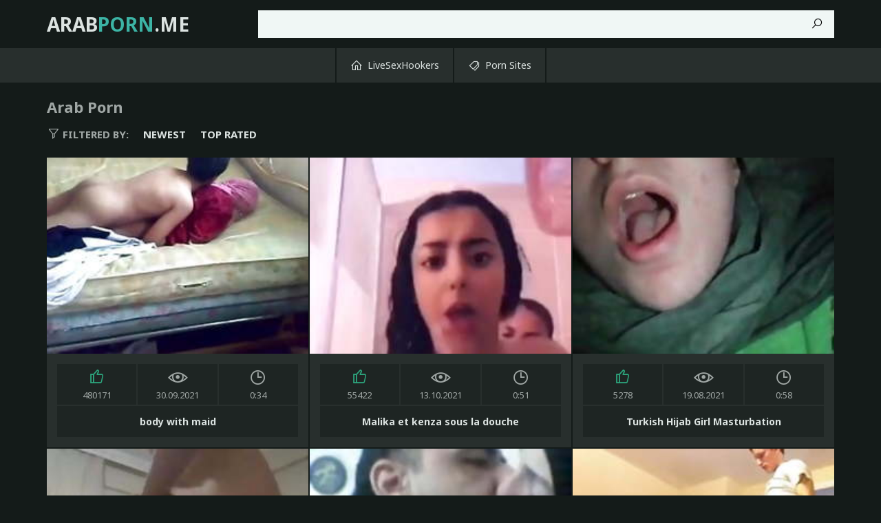

--- FILE ---
content_type: text/html
request_url: https://arabporn.me/en/?error0_gallery
body_size: 14043
content:
 
<!DOCTYPE html>
<html lang="en">
    <head>
        <meta charset="UTF-8"/>
        <base target="_blank">
        <meta content="origin" name="referrer">
        <title>Arab Porn - site featuring the hottest xxx videos and photos of sexy Arab stars. </title>
        <meta name="description" content="Enjoy Arab XXX videos and beautiful Middle Eastern women in HD. Hot scenes from the Middle East for adults." />
        <link rel="alternate" hreflang="en" href="/en/" />
 
        <link rel="canonical" href="https://arabporn.me/en/"  />
        <meta name="Robots" content="index,follow" />
        <link href="/css/styles.css" type="text/css" rel="stylesheet">
        <meta name="viewport" content="width=device-width, initial-scale=1.0"/>
        <meta name="apple-touch-fullscreen" content="YES" />
        <script src="https://ajax.googleapis.com/ajax/libs/jquery/1.11.1/jquery.min.js"></script>
        <script type="text/javascript" src="/js/functions.js"></script>		
    </head>
    <body>
<script type="text/javascript">var CID=-1;</script>
<script src="/js/40uDq0BQjIO0HD8hcSe.js" type="text/javascript"></script>
<!--<script type="text/javascript" src="//go.showmeyouradsnow.com/VcWwJw1.js" data-spots="3158" data-tag="asg" data-subid1="%subid1%"></script>
--> 

        <div class="header">

            <div class="content">
                
                <div class="menu-toggle"><i class="la la-bars"></i></div>
                
                <div class="logo">
                    <a href="https://arabporn.me" target="_self">Arab<span>Porn</span>.me</a>
                </div>
                
                <div class="search-toggle"><i class="la la-search"></i></div>
                
                <div class="search">
                    <form action="/en/search/" target="_self">
                        <div class="search-input">
                            <input type="text" name="search">
                        </div>
                        <button type="submit" title="Find"><i class="la la-search"></i></button>
                    </form>
                </div>

            </div>
            
        </div>
        
        <div class="main-navigation">
            
            <div class="content">
                
                <div class="main-inner">
                
                    <ul>
                        <li><a href="https://livesexhookers.com/"><i class="la la-home"></i> LiveSexHookers</a></li>
                        <li><a href="https://pornsites.love/"><i class="la la-tags"></i> Porn Sites</a></li>
                    </ul>
                    
                </div>
                
            </div>
            
        </div>
        
        <div class="wrapper">
            
            <div class="content">
                    
                <h1>Arab Porn</h1>
                
                <ul class="sort-buttons">
                    
                    <li class="sort-val"><span><i class="la la-filter"></i> Filtered by:</span></li>
                    <li><a href="/en/index/latest/1/" target="_self">Newest</a></li>
                    <li><a href="/en/index/popular/1/" target="_self">Top rated</a></li>
                    
                </ul>
    
                <ul class="thumbs-wrapper">
     	                             
                                         
                    <li class="thumb">
                        <a class="trd" href="/en/video/1892856895765809214/">
                            <span class="thumb-img">
                                <img data-sg="1a44c75162c5083e" src="/thumbs/214/1892856895765809214_0.jpg" alt="body with maid" width="380" height="285">
                            </span>
                            <ul>
                                <li><div><i class="la la-thumbs-up"></i> <span>480171</span></div></li>
                                <li><div><i class="la la-eye"></i> <span>30.09.2021</span></div></li>
                                <li><div><i class="la la-clock"></i> <span>0:34</span></div></li>
                            </ul>
                            <p>body with maid</p>
                        </a>
                    </li>                    
                                                                                                                                     
     	                             
                                         
                    <li class="thumb">
                        <a class="trd" href="/en/video/2705852732578745427/">
                            <span class="thumb-img">
                                <img data-sg="258d1eb95be04c53" src="/thumbs/427/2705852732578745427_0.jpg" alt="Malika et kenza sous la douche" width="380" height="285">
                            </span>
                            <ul>
                                <li><div><i class="la la-thumbs-up"></i> <span>55422</span></div></li>
                                <li><div><i class="la la-eye"></i> <span>13.10.2021</span></div></li>
                                <li><div><i class="la la-clock"></i> <span>0:51</span></div></li>
                            </ul>
                            <p>Malika et kenza sous la douche</p>
                        </a>
                    </li>                    
                                                                                                                                     
     	                             
                                         
                    <li class="thumb">
                        <a class="trd" href="/en/video/2705852734171918809/">
                            <span class="thumb-img">
                                <img data-sg="258d1eb9bad631d9" src="/thumbs/809/2705852734171918809_0.jpg" alt="Turkish Hijab Girl Masturbation" width="380" height="285">
                            </span>
                            <ul>
                                <li><div><i class="la la-thumbs-up"></i> <span>5278</span></div></li>
                                <li><div><i class="la la-eye"></i> <span>19.08.2021</span></div></li>
                                <li><div><i class="la la-clock"></i> <span>0:58</span></div></li>
                            </ul>
                            <p>Turkish Hijab Girl Masturbation</p>
                        </a>
                    </li>                    
                                                                                                                                     
     	                             
                                         
                    <li class="thumb">
                        <a class="trd" href="/en/video/2705852734339690454/">
                            <span class="thumb-img">
                                <img data-sg="258d1eb9c4d62fd6" src="/thumbs/454/2705852734339690454_0.jpg" alt="Arab girl with perfect body dancing 1" width="380" height="285">
                            </span>
                            <ul>
                                <li><div><i class="la la-thumbs-up"></i> <span>2040</span></div></li>
                                <li><div><i class="la la-eye"></i> <span>13.10.2021</span></div></li>
                                <li><div><i class="la la-clock"></i> <span>1:44</span></div></li>
                            </ul>
                            <p>Arab girl with perfect body dancing 1</p>
                        </a>
                    </li>                    
                                                                                                                                     
     	                             
                                         
                    <li class="thumb">
                        <a class="trd" href="/en/video/1892856894719387951/">
                            <span class="thumb-img">
                                <img data-sg="1a44c7512465e92f" src="/thumbs/951/1892856894719387951_0.jpg" alt="Arab Hijab Student Gives Awesome Titjob Blowjob To Professor" width="380" height="285">
                            </span>
                            <ul>
                                <li><div><i class="la la-thumbs-up"></i> <span>19939</span></div></li>
                                <li><div><i class="la la-eye"></i> <span>18.10.2021</span></div></li>
                                <li><div><i class="la la-clock"></i> <span>3:44</span></div></li>
                            </ul>
                            <p>Arab Hijab Student Gives Awesome Titjob Blowjob To Professor</p>
                        </a>
                    </li>                    
                                                                                                                                     
     	                             
                                         
                    <li class="thumb">
                        <a class="trd" href="/en/video/2705852734428756751/">
                            <span class="thumb-img">
                                <img data-sg="258d1eb9ca253b0f" src="/thumbs/751/2705852734428756751_0.v1539150060" alt="I Fucked My Arab Step Sister&#039;s Face In Her Room" width="380" height="285">
                            </span>
                            <ul>
                                <li><div><i class="la la-thumbs-up"></i> <span>37693</span></div></li>
                                <li><div><i class="la la-eye"></i> <span>6.10.2021</span></div></li>
                                <li><div><i class="la la-clock"></i> <span>4:38</span></div></li>
                            </ul>
                            <p>I Fucked My Arab Step Sister&#039;s Face In Her Room</p>
                        </a>
                    </li>                    
                                                                                                                                     
     	                             
                                         
                    <li class="thumb">
                        <a class="trd" href="/en/video/2705852734380918585/">
                            <span class="thumb-img">
                                <img data-sg="258d1eb9c74b4739" src="/thumbs/585/2705852734380918585_0.jpg" alt="Sudanese shy show body" width="380" height="285">
                            </span>
                            <ul>
                                <li><div><i class="la la-thumbs-up"></i> <span>25193</span></div></li>
                                <li><div><i class="la la-eye"></i> <span>15.09.2021</span></div></li>
                                <li><div><i class="la la-clock"></i> <span>1:05</span></div></li>
                            </ul>
                            <p>Sudanese shy show body</p>
                        </a>
                    </li>                    
                                                                                                                                     
     	                             
                                         
                    <li class="thumb">
                        <a class="trd" href="/en/video/2705852731911306382/">
                            <span class="thumb-img">
                                <img data-sg="258d1eb93417fc8e" src="/thumbs/382/2705852731911306382_0.jpg" alt="Lebanon girls" width="380" height="285">
                            </span>
                            <ul>
                                <li><div><i class="la la-thumbs-up"></i> <span>403358</span></div></li>
                                <li><div><i class="la la-eye"></i> <span>19.08.2021</span></div></li>
                                <li><div><i class="la la-clock"></i> <span>1:00</span></div></li>
                            </ul>
                            <p>Lebanon girls</p>
                        </a>
                    </li>                    
                                                                                                                                     
     	                             
                                         
                    <li class="thumb">
                        <a class="trd" href="/en/video/2705852733832201243/">
                            <span class="thumb-img">
                                <img data-sg="258d1eb9a696841b" src="/thumbs/243/2705852733832201243_0.jpg" alt="Big arab ass" width="380" height="285">
                            </span>
                            <ul>
                                <li><div><i class="la la-thumbs-up"></i> <span>29537</span></div></li>
                                <li><div><i class="la la-eye"></i> <span>15.09.2021</span></div></li>
                                <li><div><i class="la la-clock"></i> <span>0:25</span></div></li>
                            </ul>
                            <p>Big arab ass</p>
                        </a>
                    </li>                    
                                                                                                                                     
     	                             
                                         
                    <li class="thumb">
                        <a class="trd" href="/en/video/1892856897159005124/">
                            <span class="thumb-img">
                                <img data-sg="1a44c751b5cf83c4" src="/thumbs/124/1892856897159005124_0.jpg" alt="Turbanli oralseks" width="380" height="285">
                            </span>
                            <ul>
                                <li><div><i class="la la-thumbs-up"></i> <span>3001</span></div></li>
                                <li><div><i class="la la-eye"></i> <span>4.09.2021</span></div></li>
                                <li><div><i class="la la-clock"></i> <span>1:51</span></div></li>
                            </ul>
                            <p>Turbanli oralseks</p>
                        </a>
                    </li>                    
                                                                                                                                     
     	                             
                                         
                    <li class="thumb">
                        <a class="trd" href="/en/video/2705852734173771877/">
                            <span class="thumb-img">
                                <img data-sg="258d1eb9baf27865" src="/thumbs/877/2705852734173771877_0.jpg" alt="Nice thick juicy Muslim woman with big tits and fat ass!" width="380" height="285">
                            </span>
                            <ul>
                                <li><div><i class="la la-thumbs-up"></i> <span>433986</span></div></li>
                                <li><div><i class="la la-eye"></i> <span>18.08.2021</span></div></li>
                                <li><div><i class="la la-clock"></i> <span>5:27</span></div></li>
                            </ul>
                            <p>Nice thick juicy Muslim woman with big tits and fat ass!</p>
                        </a>
                    </li>                    
                                                                                                                                     
     	                             
                                         
                    <li class="thumb">
                        <a class="trd" href="/en/video/2705852732729663949/">
                            <span class="thumb-img">
                                <img data-sg="258d1eb964df21cd" src="/thumbs/949/2705852732729663949_0.jpg" alt="Arab man with his mistress sucking his penis They have sex" width="380" height="285">
                            </span>
                            <ul>
                                <li><div><i class="la la-thumbs-up"></i> <span>8309</span></div></li>
                                <li><div><i class="la la-eye"></i> <span>23.09.2021</span></div></li>
                                <li><div><i class="la la-clock"></i> <span>4:03</span></div></li>
                            </ul>
                            <p>Arab man with his mistress sucking his penis They have sex</p>
                        </a>
                    </li>                    
                                                                                                                                     
     	                             
                                         
                    <li class="thumb">
                        <a class="trd" href="/en/video/2705852734571008605/">
                            <span class="thumb-img">
                                <img data-sg="258d1eb9d29fd25d" src="/thumbs/605/2705852734571008605_0.jpg" alt="Anal fail" width="380" height="285">
                            </span>
                            <ul>
                                <li><div><i class="la la-thumbs-up"></i> <span>37975</span></div></li>
                                <li><div><i class="la la-eye"></i> <span>20.08.2021</span></div></li>
                                <li><div><i class="la la-clock"></i> <span>1:39</span></div></li>
                            </ul>
                            <p>Anal fail</p>
                        </a>
                    </li>                    
                                                                                                                                     
     	                             
                                         
                    <li class="thumb">
                        <a class="trd" href="/en/video/1426482545267176526/">
                            <span class="thumb-img">
                                <img data-sg="13cbe2512cf1f44e" src="/thumbs/526/1426482545267176526_0.jpg" alt="Horny Arab beauty sent naughty video to her boyfriend" width="380" height="285">
                            </span>
                            <ul>
                                <li><div><i class="la la-thumbs-up"></i> <span>8984</span></div></li>
                                <li><div><i class="la la-eye"></i> <span>31.08.2021</span></div></li>
                                <li><div><i class="la la-clock"></i> <span>5:00</span></div></li>
                            </ul>
                            <p>Horny Arab beauty sent naughty video to her boyfriend</p>
                        </a>
                    </li>                    
                                                                                                                                     
     	                             
                                         
                    <li class="thumb">
                        <a class="trd" href="/en/video/6103722336339864679/">
                            <span class="thumb-img">
                                <img data-sg="54b4c7204127ac67" src="/thumbs/679/6103722336339864679_0.jpg" alt="Arab girl gives great head" width="380" height="285">
                            </span>
                            <ul>
                                <li><div><i class="la la-thumbs-up"></i> <span>35460</span></div></li>
                                <li><div><i class="la la-eye"></i> <span>13.03.2022</span></div></li>
                                <li><div><i class="la la-clock"></i> <span>5:53</span></div></li>
                            </ul>
                            <p>Arab girl gives great head</p>
                        </a>
                    </li>                    
                                                                                                                                     
     	                             
                                         
                    <li class="thumb">
                        <a class="trd" href="/en/video/1892856897394703622/">
                            <span class="thumb-img">
                                <img data-sg="1a44c751c3dbfd06" src="/thumbs/622/1892856897394703622_0.jpg" alt="Paki with huge tits facial" width="380" height="285">
                            </span>
                            <ul>
                                <li><div><i class="la la-thumbs-up"></i> <span>95401</span></div></li>
                                <li><div><i class="la la-eye"></i> <span>21.10.2021</span></div></li>
                                <li><div><i class="la la-clock"></i> <span>1:49</span></div></li>
                            </ul>
                            <p>Paki with huge tits facial</p>
                        </a>
                    </li>                    
                                                                                                                                     
     	                             
                                         
                    <li class="thumb">
                        <a class="trd" href="/en/video/14833617016256832700/">
                            <span class="thumb-img">
                                <img data-sg="cddb98159c2da4bc" src="/thumbs/700/14833617016256832700_0.jpg" alt="Arab Muslim Wife Loves Anal" width="380" height="285">
                            </span>
                            <ul>
                                <li><div><i class="la la-thumbs-up"></i> <span>37317</span></div></li>
                                <li><div><i class="la la-eye"></i> <span>28.03.2022</span></div></li>
                                <li><div><i class="la la-clock"></i> <span>19:50</span></div></li>
                            </ul>
                            <p>Arab Muslim Wife Loves Anal</p>
                        </a>
                    </li>                    
                                                                                                                                     
     	                             
                                         
                    <li class="thumb">
                        <a class="trd" href="/en/video/1426482546931931982/">
                            <span class="thumb-img">
                                <img data-sg="13cbe251902c1b4e" src="/thumbs/982/1426482546931931982_0.jpg" alt="Two sluts blowjob My first Creampie" width="380" height="285">
                            </span>
                            <ul>
                                <li><div><i class="la la-thumbs-up"></i> <span>85</span></div></li>
                                <li><div><i class="la la-eye"></i> <span>6.10.2021</span></div></li>
                                <li><div><i class="la la-clock"></i> <span>5:00</span></div></li>
                            </ul>
                            <p>Two sluts blowjob My first Creampie</p>
                        </a>
                    </li>                    
                                                                                                                                     
     	                             
                                         
                    <li class="thumb">
                        <a class="trd" href="/en/video/14022306587773002941/">
                            <span class="thumb-img">
                                <img data-sg="c2993d8c57d464bd" src="/thumbs/941/14022306587773002941_0.jpg" alt="Huge Ass Sonia Fucked At her Home by her husband" width="380" height="285">
                            </span>
                            <ul>
                                <li><div><i class="la la-thumbs-up"></i> <span>26977</span></div></li>
                                <li><div><i class="la la-eye"></i> <span>17.02.2024</span></div></li>
                                <li><div><i class="la la-clock"></i> <span>13:43</span></div></li>
                            </ul>
                            <p>Huge Ass Sonia Fucked At her Home by her husband</p>
                        </a>
                    </li>                    
                                                                                                                                     
     	                             
                                         
                    <li class="thumb">
                        <a class="trd" href="/en/video/1892856898144497030/">
                            <span class="thumb-img">
                                <img data-sg="1a44c751f08ced86" src="/thumbs/30/1892856898144497030_0.jpg" alt="Chubby arab dance and fuck" width="380" height="285">
                            </span>
                            <ul>
                                <li><div><i class="la la-thumbs-up"></i> <span>4122</span></div></li>
                                <li><div><i class="la la-eye"></i> <span>19.10.2021</span></div></li>
                                <li><div><i class="la la-clock"></i> <span>8:51</span></div></li>
                            </ul>
                            <p>Chubby arab dance and fuck</p>
                        </a>
                    </li>                    
                                                                                                                                     
     	                             
                                         
                    <li class="thumb">
                        <a class="trd" href="/en/video/1426482545687437013/">
                            <span class="thumb-img">
                                <img data-sg="13cbe25145fe9ed5" src="/thumbs/13/1426482545687437013_0.jpg" alt="Homemade arab wife anal Black vs White My Ultimate Dick Challenge " width="380" height="285">
                            </span>
                            <ul>
                                <li><div><i class="la la-thumbs-up"></i> <span>80</span></div></li>
                                <li><div><i class="la la-eye"></i> <span>6.10.2021</span></div></li>
                                <li><div><i class="la la-clock"></i> <span>5:00</span></div></li>
                            </ul>
                            <p>Homemade arab wife anal Black vs White My Ultimate Dick Challenge </p>
                        </a>
                    </li>                    
                                                                                                                                     
     	                             
                                         
                    <li class="thumb">
                        <a class="trd" href="/en/video/1426482545650398174/">
                            <span class="thumb-img">
                                <img data-sg="13cbe25143c973de" src="/thumbs/174/1426482545650398174_0.jpg" alt="Arab dancer and girl interracial he found a girl for me to take home" width="380" height="285">
                            </span>
                            <ul>
                                <li><div><i class="la la-thumbs-up"></i> <span>81</span></div></li>
                                <li><div><i class="la la-eye"></i> <span>7.10.2021</span></div></li>
                                <li><div><i class="la la-clock"></i> <span>5:00</span></div></li>
                            </ul>
                            <p>Arab dancer and girl interracial he found a girl for me to take home</p>
                        </a>
                    </li>                    
                                                                                                                                     
     	                             
                                         
                    <li class="thumb">
                        <a class="trd" href="/en/video/2705852732828140433/">
                            <span class="thumb-img">
                                <img data-sg="258d1eb96abdc391" src="/thumbs/433/2705852732828140433_0.jpg" alt="tits gets fucked and sucks dick in  - frmxd com" width="380" height="285">
                            </span>
                            <ul>
                                <li><div><i class="la la-thumbs-up"></i> <span>6612</span></div></li>
                                <li><div><i class="la la-eye"></i> <span>13.10.2021</span></div></li>
                                <li><div><i class="la la-clock"></i> <span>14:22</span></div></li>
                            </ul>
                            <p>tits gets fucked and sucks dick in  - frmxd com</p>
                        </a>
                    </li>                    
                                                                                                                                     
     	                             
                                         
                    <li class="thumb">
                        <a class="trd" href="/en/video/1426482545302743316/">
                            <span class="thumb-img">
                                <img data-sg="13cbe2512f10a914" src="/thumbs/316/1426482545302743316_0.jpg" alt="Amateur allure swallow No Money No Problem" width="380" height="285">
                            </span>
                            <ul>
                                <li><div><i class="la la-thumbs-up"></i> <span>52</span></div></li>
                                <li><div><i class="la la-eye"></i> <span>12.02.2022</span></div></li>
                                <li><div><i class="la la-clock"></i> <span>7:00</span></div></li>
                            </ul>
                            <p>Amateur allure swallow No Money No Problem</p>
                        </a>
                    </li>                    
                                                                                                                                     
     	                             
                                         
                    <li class="thumb">
                        <a class="trd" href="/en/video/2705852733052590530/">
                            <span class="thumb-img">
                                <img data-sg="258d1eb9781e99c2" src="/thumbs/530/2705852733052590530_0.jpg" alt="Assjob my persian wife" width="380" height="285">
                            </span>
                            <ul>
                                <li><div><i class="la la-thumbs-up"></i> <span>8691</span></div></li>
                                <li><div><i class="la la-eye"></i> <span>2.10.2021</span></div></li>
                                <li><div><i class="la la-clock"></i> <span>1:48</span></div></li>
                            </ul>
                            <p>Assjob my persian wife</p>
                        </a>
                    </li>                    
                                                                                                                                     
     	                             
                                         
                    <li class="thumb">
                        <a class="trd" href="/en/video/2705852732482170966/">
                            <span class="thumb-img">
                                <img data-sg="258d1eb9561eb056" src="/thumbs/966/2705852732482170966_0.jpg" alt="Indian girl kissing to other girl" width="380" height="285">
                            </span>
                            <ul>
                                <li><div><i class="la la-thumbs-up"></i> <span>27225</span></div></li>
                                <li><div><i class="la la-eye"></i> <span>2.10.2021</span></div></li>
                                <li><div><i class="la la-clock"></i> <span>3:49</span></div></li>
                            </ul>
                            <p>Indian girl kissing to other girl</p>
                        </a>
                    </li>                    
                                                                                                                                     
     	                             
                                         
                    <li class="thumb">
                        <a class="trd" href="/en/video/1426482544658493627/">
                            <span class="thumb-img">
                                <img data-sg="13cbe25108aa30bb" src="/thumbs/627/1426482544658493627_0.jpg" alt="Arab beauty and german first time I am a deep throater for a QB" width="380" height="285">
                            </span>
                            <ul>
                                <li><div><i class="la la-thumbs-up"></i> <span>44</span></div></li>
                                <li><div><i class="la la-eye"></i> <span>20.08.2021</span></div></li>
                                <li><div><i class="la la-clock"></i> <span>5:00</span></div></li>
                            </ul>
                            <p>Arab beauty and german first time I am a deep throater for a QB</p>
                        </a>
                    </li>                    
                                                                                                                                     
     	                             
                                         
                    <li class="thumb">
                        <a class="trd" href="/en/video/2705852732548656702/">
                            <span class="thumb-img">
                                <img data-sg="258d1eb95a152e3e" src="/thumbs/702/2705852732548656702_0.jpg" alt="Arab girl get a fuck at clinic" width="380" height="285">
                            </span>
                            <ul>
                                <li><div><i class="la la-thumbs-up"></i> <span>9226</span></div></li>
                                <li><div><i class="la la-eye"></i> <span>30.09.2021</span></div></li>
                                <li><div><i class="la la-clock"></i> <span>7:19</span></div></li>
                            </ul>
                            <p>Arab girl get a fuck at clinic</p>
                        </a>
                    </li>                    
                                                                                                                                     
     	                             
                                         
                    <li class="thumb">
                        <a class="trd" href="/en/video/6886817613511791180/">
                            <span class="thumb-img">
                                <img data-sg="5f92e421ae46124c" src="/thumbs/180/6886817613511791180_0.jpg" alt="Moroccan Arab Woman Masturbates In Front Of Khaleeji Abaya's Camera" width="380" height="285">
                            </span>
                            <ul>
                                <li><div><i class="la la-thumbs-up"></i> <span>20367</span></div></li>
                                <li><div><i class="la la-eye"></i> <span>28.02.2024</span></div></li>
                                <li><div><i class="la la-clock"></i> <span>5:09</span></div></li>
                            </ul>
                            <p>Moroccan Arab Woman Masturbates In Front Of Khaleeji Abaya's Camera</p>
                        </a>
                    </li>                    
                                                                                                                                     
     	                             
                                         
                    <li class="thumb">
                        <a class="trd" href="/en/video/2705852732395820586/">
                            <span class="thumb-img">
                                <img data-sg="258d1eb950f9162a" src="/thumbs/586/2705852732395820586_0.jpg" alt="First anal fuck" width="380" height="285">
                            </span>
                            <ul>
                                <li><div><i class="la la-thumbs-up"></i> <span>3406</span></div></li>
                                <li><div><i class="la la-eye"></i> <span>21.08.2021</span></div></li>
                                <li><div><i class="la la-clock"></i> <span>0:53</span></div></li>
                            </ul>
                            <p>First anal fuck</p>
                        </a>
                    </li>                    
                                                                                                                                     
     	                             
                                         
                    <li class="thumb">
                        <a class="trd" href="/en/video/11012765440168250136/">
                            <span class="thumb-img">
                                <img data-sg="98d533d1d7ed4b18" src="/thumbs/136/11012765440168250136_0.jpg" alt="Arabian prostitute gets secretly tapes while riding fat white cock" width="380" height="285">
                            </span>
                            <ul>
                                <li><div><i class="la la-thumbs-up"></i> <span>8602</span></div></li>
                                <li><div><i class="la la-eye"></i> <span>20.02.2022</span></div></li>
                                <li><div><i class="la la-clock"></i> <span>4:58</span></div></li>
                            </ul>
                            <p>Arabian prostitute gets secretly tapes while riding fat white cock</p>
                        </a>
                    </li>                    
                                                                                                                                     
     	                             
                                         
                    <li class="thumb">
                        <a class="trd" href="/en/video/1087131684690383148/">
                            <span class="thumb-img">
                                <img data-sg="f164481e20ad12c" src="/thumbs/148/1087131684690383148_0.jpg" alt="Teen girl in hijab deflowered by boyfriend on mardi gras" width="380" height="285">
                            </span>
                            <ul>
                                <li><div><i class="la la-thumbs-up"></i> <span>61</span></div></li>
                                <li><div><i class="la la-eye"></i> <span>28.02.2024</span></div></li>
                                <li><div><i class="la la-clock"></i> <span>8:00</span></div></li>
                            </ul>
                            <p>Teen girl in hijab deflowered by boyfriend on mardi gras</p>
                        </a>
                    </li>                    
                                                                                                                                     
     	                             
                                         
                    <li class="thumb">
                        <a class="trd" href="/en/video/2705852731781116252/">
                            <span class="thumb-img">
                                <img data-sg="258d1eb92c55715c" src="/thumbs/252/2705852731781116252_0.jpg" alt="Dayouth Ysawar Mrato w Hya Nyma" width="380" height="285">
                            </span>
                            <ul>
                                <li><div><i class="la la-thumbs-up"></i> <span>14274</span></div></li>
                                <li><div><i class="la la-eye"></i> <span>6.10.2021</span></div></li>
                                <li><div><i class="la la-clock"></i> <span>0:36</span></div></li>
                            </ul>
                            <p>Dayouth Ysawar Mrato w Hya Nyma</p>
                        </a>
                    </li>                    
                                                                                                                                     
     	                             
                                         
                    <li class="thumb">
                        <a class="trd" href="/en/video/831268581188570258/">
                            <span class="thumb-img">
                                <img data-sg="b89425eceb00c92" src="/thumbs/258/831268581188570258_0.jpg" alt="xbfju0 thick-thighs-and-ass-arab redband" width="380" height="285">
                            </span>
                            <ul>
                                <li><div><i class="la la-thumbs-up"></i> <span>54</span></div></li>
                                <li><div><i class="la la-eye"></i> <span>21.03.2022</span></div></li>
                                <li><div><i class="la la-clock"></i> <span>0:44</span></div></li>
                            </ul>
                            <p>xbfju0 thick-thighs-and-ass-arab redband</p>
                        </a>
                    </li>                    
                                                                                                                                     
     	                             
                                         
                    <li class="thumb">
                        <a class="trd" href="/en/video/2705852733729295859/">
                            <span class="thumb-img">
                                <img data-sg="258d1eb9a0744df3" src="/thumbs/859/2705852733729295859_0.jpg" alt="Haygan neeeeeek" width="380" height="285">
                            </span>
                            <ul>
                                <li><div><i class="la la-thumbs-up"></i> <span>13138</span></div></li>
                                <li><div><i class="la la-eye"></i> <span>19.10.2021</span></div></li>
                                <li><div><i class="la la-clock"></i> <span>5:32</span></div></li>
                            </ul>
                            <p>Haygan neeeeeek</p>
                        </a>
                    </li>                    
                                                                                                                                     
     	                             
                                         
                    <li class="thumb">
                        <a class="trd" href="/en/video/2705852734879117636/">
                            <span class="thumb-img">
                                <img data-sg="258d1eb9e4fd3144" src="/thumbs/636/2705852734879117636_0.jpg" alt="Young moroccan tits" width="380" height="285">
                            </span>
                            <ul>
                                <li><div><i class="la la-thumbs-up"></i> <span>368</span></div></li>
                                <li><div><i class="la la-eye"></i> <span>27.08.2021</span></div></li>
                                <li><div><i class="la la-clock"></i> <span>0:42</span></div></li>
                            </ul>
                            <p>Young moroccan tits</p>
                        </a>
                    </li>                    
                                                                                                                                     
     	                             
                                         
                    <li class="thumb">
                        <a class="trd" href="/en/video/2705852733562329942/">
                            <span class="thumb-img">
                                <img data-sg="258d1eb996809b56" src="/thumbs/942/2705852733562329942_0.jpg" alt="Mix arab" width="380" height="285">
                            </span>
                            <ul>
                                <li><div><i class="la la-thumbs-up"></i> <span>13859</span></div></li>
                                <li><div><i class="la la-eye"></i> <span>27.08.2021</span></div></li>
                                <li><div><i class="la la-clock"></i> <span>18:11</span></div></li>
                            </ul>
                            <p>Mix arab</p>
                        </a>
                    </li>                    
                                                                                                                                     
     	                             
                                         
                    <li class="thumb">
                        <a class="trd" href="/en/video/12152584839932740033/">
                            <span class="thumb-img">
                                <img data-sg="a8a6a78656fd01c1" src="/thumbs/33/12152584839932740033_0.jpg" alt="Fat stepmom fucked" width="380" height="285">
                            </span>
                            <ul>
                                <li><div><i class="la la-thumbs-up"></i> <span>25228</span></div></li>
                                <li><div><i class="la la-eye"></i> <span>17.02.2024</span></div></li>
                                <li><div><i class="la la-clock"></i> <span>23:52</span></div></li>
                            </ul>
                            <p>Fat stepmom fucked</p>
                        </a>
                    </li>                    
                                                                                                                                     
     	                             
                                         
                    <li class="thumb">
                        <a class="trd" href="/en/video/2705852731839599383/">
                            <span class="thumb-img">
                                <img data-sg="258d1eb92fd1d317" src="/thumbs/383/2705852731839599383_0.v1574786400" alt="Wissal Moroccan Teen Fucked for $10" width="380" height="285">
                            </span>
                            <ul>
                                <li><div><i class="la la-thumbs-up"></i> <span>153523</span></div></li>
                                <li><div><i class="la la-eye"></i> <span>20.08.2021</span></div></li>
                                <li><div><i class="la la-clock"></i> <span>0:54</span></div></li>
                            </ul>
                            <p>Wissal Moroccan Teen Fucked for $10</p>
                        </a>
                    </li>                    
                                                                                                                                     
     	                             
                                         
                    <li class="thumb">
                        <a class="trd" href="/en/video/2705852734701710187/">
                            <span class="thumb-img">
                                <img data-sg="258d1eb9da6a2b6b" src="/thumbs/187/2705852734701710187_0.jpg" alt="Arabe Moroccan Mom fucked  So Hard." width="380" height="285">
                            </span>
                            <ul>
                                <li><div><i class="la la-thumbs-up"></i> <span>236195</span></div></li>
                                <li><div><i class="la la-eye"></i> <span>18.08.2021</span></div></li>
                                <li><div><i class="la la-clock"></i> <span>3:34</span></div></li>
                            </ul>
                            <p>Arabe Moroccan Mom fucked  So Hard.</p>
                        </a>
                    </li>                    
                                                                                                                                     
     	                             
                                         
                    <li class="thumb">
                        <a class="trd" href="/en/video/2705852733367234266/">
                            <span class="thumb-img">
                                <img data-sg="258d1eb98adfaeda" src="/thumbs/266/2705852733367234266_0.jpg" alt="Fucking Ethiopian Muslim Maid Hijabi Oromo" width="380" height="285">
                            </span>
                            <ul>
                                <li><div><i class="la la-thumbs-up"></i> <span>19309</span></div></li>
                                <li><div><i class="la la-eye"></i> <span>6.10.2021</span></div></li>
                                <li><div><i class="la la-clock"></i> <span>1:51</span></div></li>
                            </ul>
                            <p>Fucking Ethiopian Muslim Maid Hijabi Oromo</p>
                        </a>
                    </li>                    
                                                                                                                                     
     	                             
                                         
                    <li class="thumb">
                        <a class="trd" href="/en/video/3824942636934933839/">
                            <span class="thumb-img">
                                <img data-sg="3514ed1018c0ad4f" src="/thumbs/839/3824942636934933839_0.jpg" alt="شرموطة نار (smarturl.it/xsqsd) ass anal" width="380" height="285">
                            </span>
                            <ul>
                                <li><div><i class="la la-thumbs-up"></i> <span>243126</span></div></li>
                                <li><div><i class="la la-eye"></i> <span>20.08.2021</span></div></li>
                                <li><div><i class="la la-clock"></i> <span>1:05</span></div></li>
                            </ul>
                            <p>شرموطة نار (smarturl.it/xsqsd) ass anal</p>
                        </a>
                    </li>                    
                                                                                                                                     
     	                             
                                         
                    <li class="thumb">
                        <a class="trd" href="/en/video/2705852731994028809/">
                            <span class="thumb-img">
                                <img data-sg="258d1eb939063b09" src="/thumbs/809/2705852731994028809_0.jpg" alt="Afaf Egyptian girl 3 .. MOAN" width="380" height="285">
                            </span>
                            <ul>
                                <li><div><i class="la la-thumbs-up"></i> <span>2066</span></div></li>
                                <li><div><i class="la la-eye"></i> <span>24.08.2021</span></div></li>
                                <li><div><i class="la la-clock"></i> <span>1:22</span></div></li>
                            </ul>
                            <p>Afaf Egyptian girl 3 .. MOAN</p>
                        </a>
                    </li>                    
                                                                                                                                     
     	                             
                                         
                    <li class="thumb">
                        <a class="trd" href="/en/video/2705852731464220486/">
                            <span class="thumb-img">
                                <img data-sg="258d1eb91971ff46" src="/thumbs/486/2705852731464220486_0.jpg" alt="Hot arab 4" width="380" height="285">
                            </span>
                            <ul>
                                <li><div><i class="la la-thumbs-up"></i> <span>7781</span></div></li>
                                <li><div><i class="la la-eye"></i> <span>19.09.2021</span></div></li>
                                <li><div><i class="la la-clock"></i> <span>1:00</span></div></li>
                            </ul>
                            <p>Hot arab 4</p>
                        </a>
                    </li>                    
                                                                                                                                     
     	                             
                                         
                    <li class="thumb">
                        <a class="trd" href="/en/video/449431195542222523/">
                            <span class="thumb-img">
                                <img data-sg="63cb34a8945f6bb" src="/thumbs/523/449431195542222523_0.jpg" alt="arab girl squirts like a fountain" width="380" height="285">
                            </span>
                            <ul>
                                <li><div><i class="la la-thumbs-up"></i> <span>42</span></div></li>
                                <li><div><i class="la la-eye"></i> <span>28.02.2022</span></div></li>
                                <li><div><i class="la la-clock"></i> <span>1:55</span></div></li>
                            </ul>
                            <p>arab girl squirts like a fountain</p>
                        </a>
                    </li>                    
                                                                                                                                     
     	                             
                                         
                    <li class="thumb">
                        <a class="trd" href="/en/video/14724944383762108726/">
                            <span class="thumb-img">
                                <img data-sg="cc5982e6a3861136" src="/thumbs/726/14724944383762108726_0.jpg" alt="Perfect beautiful girl arab teen fat bbw 2024 nice pussy" width="380" height="285">
                            </span>
                            <ul>
                                <li><div><i class="la la-thumbs-up"></i> <span>6038</span></div></li>
                                <li><div><i class="la la-eye"></i> <span>12.02.2024</span></div></li>
                                <li><div><i class="la la-clock"></i> <span>5:51</span></div></li>
                            </ul>
                            <p>Perfect beautiful girl arab teen fat bbw 2024 nice pussy</p>
                        </a>
                    </li>                    
                                                                                                                                     
     	                             
                                         
                    <li class="thumb">
                        <a class="trd" href="/en/video/17050814557645798932/">
                            <span class="thumb-img">
                                <img data-sg="eca0a98047897e14" src="/thumbs/932/17050814557645798932_0.jpg" alt="amazing latina squeezes her milk" width="380" height="285">
                            </span>
                            <ul>
                                <li><div><i class="la la-thumbs-up"></i> <span>34</span></div></li>
                                <li><div><i class="la la-eye"></i> <span>4.03.2022</span></div></li>
                                <li><div><i class="la la-clock"></i> <span>0:13</span></div></li>
                            </ul>
                            <p>amazing latina squeezes her milk</p>
                        </a>
                    </li>                    
                                                                                                                                     
     	                             
                                         
                    <li class="thumb">
                        <a class="trd" href="/en/video/2705852732186407384/">
                            <span class="thumb-img">
                                <img data-sg="258d1eb9447db1d8" src="/thumbs/384/2705852732186407384_0.jpg" alt="Arab mom" width="380" height="285">
                            </span>
                            <ul>
                                <li><div><i class="la la-thumbs-up"></i> <span>20806</span></div></li>
                                <li><div><i class="la la-eye"></i> <span>17.10.2021</span></div></li>
                                <li><div><i class="la la-clock"></i> <span>1:17</span></div></li>
                            </ul>
                            <p>Arab mom</p>
                        </a>
                    </li>                    
                                                                                                                                     
     	                             
                                         
                    <li class="thumb">
                        <a class="trd" href="/en/video/2705852732608635506/">
                            <span class="thumb-img">
                                <img data-sg="258d1eb95da86272" src="/thumbs/506/2705852732608635506_0.jpg" alt="Mami furaha  Thick Ass White Girl Oiled up &amp; Fucked" width="380" height="285">
                            </span>
                            <ul>
                                <li><div><i class="la la-thumbs-up"></i> <span>76</span></div></li>
                                <li><div><i class="la la-eye"></i> <span>30.09.2021</span></div></li>
                                <li><div><i class="la la-clock"></i> <span>3:53</span></div></li>
                            </ul>
                            <p>Mami furaha  Thick Ass White Girl Oiled up &amp; Fucked</p>
                        </a>
                    </li>                    
                                                                                                                                     
     	                             
                                         
                    <li class="thumb">
                        <a class="trd" href="/en/video/2705852734798726094/">
                            <span class="thumb-img">
                                <img data-sg="258d1eb9e03283ce" src="/thumbs/94/2705852734798726094_0.jpg" alt="Hmmm awesome ass" width="380" height="285">
                            </span>
                            <ul>
                                <li><div><i class="la la-thumbs-up"></i> <span>186784</span></div></li>
                                <li><div><i class="la la-eye"></i> <span>15.09.2021</span></div></li>
                                <li><div><i class="la la-clock"></i> <span>0:56</span></div></li>
                            </ul>
                            <p>Hmmm awesome ass</p>
                        </a>
                    </li>                    
                                                                                                                                     
     	                             
                                         
                    <li class="thumb">
                        <a class="trd" href="/en/video/2705852731291924221/">
                            <span class="thumb-img">
                                <img data-sg="258d1eb90f2cf6fd" src="/thumbs/221/2705852731291924221_0.jpg" alt="Saudi spy" width="380" height="285">
                            </span>
                            <ul>
                                <li><div><i class="la la-thumbs-up"></i> <span>4057</span></div></li>
                                <li><div><i class="la la-eye"></i> <span>31.08.2021</span></div></li>
                                <li><div><i class="la la-clock"></i> <span>0:30</span></div></li>
                            </ul>
                            <p>Saudi spy</p>
                        </a>
                    </li>                    
                                                                                                                                     
     	                             
                                         
                    <li class="thumb">
                        <a class="trd" href="/en/video/1892856895164383380/">
                            <span class="thumb-img">
                                <img data-sg="1a44c7513eec0094" src="/thumbs/380/1892856895164383380_0.jpg" alt="Arab bitch sucks my dick after I lick her nice nipples" width="380" height="285">
                            </span>
                            <ul>
                                <li><div><i class="la la-thumbs-up"></i> <span>46983</span></div></li>
                                <li><div><i class="la la-eye"></i> <span>30.09.2021</span></div></li>
                                <li><div><i class="la la-clock"></i> <span>7:15</span></div></li>
                            </ul>
                            <p>Arab bitch sucks my dick after I lick her nice nipples</p>
                        </a>
                    </li>                    
                                                                                                                                     
     	                             
                                         
                    <li class="thumb">
                        <a class="trd" href="/en/video/2705852732906206315/">
                            <span class="thumb-img">
                                <img data-sg="258d1eb96f64f46b" src="/thumbs/315/2705852732906206315_0.jpg" alt="Me mido prince" width="380" height="285">
                            </span>
                            <ul>
                                <li><div><i class="la la-thumbs-up"></i> <span>4503</span></div></li>
                                <li><div><i class="la la-eye"></i> <span>15.09.2021</span></div></li>
                                <li><div><i class="la la-clock"></i> <span>2:06</span></div></li>
                            </ul>
                            <p>Me mido prince</p>
                        </a>
                    </li>                    
                                                                                                                                     
     	                             
                                         
                    <li class="thumb">
                        <a class="trd" href="/en/video/1426482547573280171/">
                            <span class="thumb-img">
                                <img data-sg="13cbe251b6664dab" src="/thumbs/171/1426482547573280171_0.jpg" alt="Old arab first time Hungry Woman Gets Food and Fuck" width="380" height="285">
                            </span>
                            <ul>
                                <li><div><i class="la la-thumbs-up"></i> <span>53</span></div></li>
                                <li><div><i class="la la-eye"></i> <span>30.10.2021</span></div></li>
                                <li><div><i class="la la-clock"></i> <span>5:00</span></div></li>
                            </ul>
                            <p>Old arab first time Hungry Woman Gets Food and Fuck</p>
                        </a>
                    </li>                    
                                                                                                                                     
     	                             
                                         
                    <li class="thumb">
                        <a class="trd" href="/en/video/1426482546375586567/">
                            <span class="thumb-img">
                                <img data-sg="13cbe2516f02f307" src="/thumbs/567/1426482546375586567_0.jpg" alt="Teen porn anal nice ass and real thai It s always a mission finding" width="380" height="285">
                            </span>
                            <ul>
                                <li><div><i class="la la-thumbs-up"></i> <span>85</span></div></li>
                                <li><div><i class="la la-eye"></i> <span>30.09.2021</span></div></li>
                                <li><div><i class="la la-clock"></i> <span>5:00</span></div></li>
                            </ul>
                            <p>Teen porn anal nice ass and real thai It s always a mission finding</p>
                        </a>
                    </li>                    
                                                                                                                                     
     	                             
                                         
                    <li class="thumb">
                        <a class="trd" href="/en/video/2705852731566620872/">
                            <span class="thumb-img">
                                <img data-sg="258d1eb91f8c80c8" src="/thumbs/872/2705852731566620872_0.jpg" alt="Arab quicky" width="380" height="285">
                            </span>
                            <ul>
                                <li><div><i class="la la-thumbs-up"></i> <span>4113</span></div></li>
                                <li><div><i class="la la-eye"></i> <span>23.09.2021</span></div></li>
                                <li><div><i class="la la-clock"></i> <span>2:07</span></div></li>
                            </ul>
                            <p>Arab quicky</p>
                        </a>
                    </li>                    
                                                                                                                                     
     	                             
                                         
                    <li class="thumb">
                        <a class="trd" href="/en/video/2705852734032158241/">
                            <span class="thumb-img">
                                <img data-sg="258d1eb9b2819e21" src="/thumbs/241/2705852734032158241_0.jpg" alt="Secret sex with her sister-in-law" width="380" height="285">
                            </span>
                            <ul>
                                <li><div><i class="la la-thumbs-up"></i> <span>1660</span></div></li>
                                <li><div><i class="la la-eye"></i> <span>1.10.2021</span></div></li>
                                <li><div><i class="la la-clock"></i> <span>1:52</span></div></li>
                            </ul>
                            <p>Secret sex with her sister-in-law</p>
                        </a>
                    </li>                    
                                                                                                                                     
     	                             
                                         
                    <li class="thumb">
                        <a class="trd" href="/en/video/3824942640122247638/">
                            <span class="thumb-img">
                                <img data-sg="3514ed10d6bb39d6" src="/thumbs/638/3824942640122247638_0.jpg" alt="جديد  سكس مغربية هيجانة نار" width="380" height="285">
                            </span>
                            <ul>
                                <li><div><i class="la la-thumbs-up"></i> <span>17043</span></div></li>
                                <li><div><i class="la la-eye"></i> <span>20.08.2021</span></div></li>
                                <li><div><i class="la la-clock"></i> <span>1:01</span></div></li>
                            </ul>
                            <p>جديد  سكس مغربية هيجانة نار</p>
                        </a>
                    </li>                    
                                                                                                                                     
     	                             
                                         
                    <li class="thumb">
                        <a class="trd" href="/en/video/7055350878485229095/">
                            <span class="thumb-img">
                                <img data-sg="61e9a43e3dda2e27" src="/thumbs/95/7055350878485229095_0.jpg" alt="my step sister morocco" width="380" height="285">
                            </span>
                            <ul>
                                <li><div><i class="la la-thumbs-up"></i> <span>5789</span></div></li>
                                <li><div><i class="la la-eye"></i> <span>12.04.2024</span></div></li>
                                <li><div><i class="la la-clock"></i> <span>5:40</span></div></li>
                            </ul>
                            <p>my step sister morocco</p>
                        </a>
                    </li>                    
                                                                                                                                     
     	                             
                                         
                    <li class="thumb">
                        <a class="trd" href="/en/video/2705852732340398219/">
                            <span class="thumb-img">
                                <img data-sg="258d1eb94dab688b" src="/thumbs/219/2705852732340398219_0.jpg" alt="Amateur girl goes nude" width="380" height="285">
                            </span>
                            <ul>
                                <li><div><i class="la la-thumbs-up"></i> <span>24648</span></div></li>
                                <li><div><i class="la la-eye"></i> <span>24.08.2021</span></div></li>
                                <li><div><i class="la la-clock"></i> <span>24:11</span></div></li>
                            </ul>
                            <p>Amateur girl goes nude</p>
                        </a>
                    </li>                    
                                                                                                                                     
     	                             
                                         
                    <li class="thumb">
                        <a class="trd" href="/en/video/2705852734765276741/">
                            <span class="thumb-img">
                                <img data-sg="258d1eb9de341e45" src="/thumbs/741/2705852734765276741_0.jpg" alt="Emirati First Night" width="380" height="285">
                            </span>
                            <ul>
                                <li><div><i class="la la-thumbs-up"></i> <span>84689</span></div></li>
                                <li><div><i class="la la-eye"></i> <span>6.09.2021</span></div></li>
                                <li><div><i class="la la-clock"></i> <span>23:39</span></div></li>
                            </ul>
                            <p>Emirati First Night</p>
                        </a>
                    </li>                    
                                                                                                                                     
     	                             
                                         
                    <li class="thumb">
                        <a class="trd" href="/en/video/13264753454290980402/">
                            <span class="thumb-img">
                                <img data-sg="b815defcac264e32" src="/thumbs/402/13264753454290980402_0.jpg" alt="Step Sister sex in the forest" width="380" height="285">
                            </span>
                            <ul>
                                <li><div><i class="la la-thumbs-up"></i> <span>12630</span></div></li>
                                <li><div><i class="la la-eye"></i> <span>26.05.2024</span></div></li>
                                <li><div><i class="la la-clock"></i> <span>7:16</span></div></li>
                            </ul>
                            <p>Step Sister sex in the forest</p>
                        </a>
                    </li>                    
                                                                                                                                     
     	                             
                                         
                    <li class="thumb">
                        <a class="trd" href="/en/video/2705852731815245039/">
                            <span class="thumb-img">
                                <img data-sg="258d1eb92e5e34ef" src="/thumbs/39/2705852731815245039_0.jpg" alt="Hot bbw arab slut, all clips" width="380" height="285">
                            </span>
                            <ul>
                                <li><div><i class="la la-thumbs-up"></i> <span>1579</span></div></li>
                                <li><div><i class="la la-eye"></i> <span>19.10.2021</span></div></li>
                                <li><div><i class="la la-clock"></i> <span>15:37</span></div></li>
                            </ul>
                            <p>Hot bbw arab slut, all clips</p>
                        </a>
                    </li>                    
                                                                                                                                     
     	                             
                                         
                    <li class="thumb">
                        <a class="trd" href="/en/video/3235144378247111860/">
                            <span class="thumb-img">
                                <img data-sg="2ce58aabe68564b4" src="/thumbs/860/3235144378247111860_0.jpg" alt="Tutorial – How to fuck a little black chick" width="380" height="285">
                            </span>
                            <ul>
                                <li><div><i class="la la-thumbs-up"></i> <span>2076</span></div></li>
                                <li><div><i class="la la-eye"></i> <span>7.11.2022</span></div></li>
                                <li><div><i class="la la-clock"></i> <span>4:32</span></div></li>
                            </ul>
                            <p>Tutorial – How to fuck a little black chick</p>
                        </a>
                    </li>                    
                                                                                                                                     
     	                             
                                         
                    <li class="thumb">
                        <a class="trd" href="/en/video/2705852735246939243/">
                            <span class="thumb-img">
                                <img data-sg="258d1eb9fae9b46b" src="/thumbs/243/2705852735246939243_0.jpg" alt="Arab massage 2" width="380" height="285">
                            </span>
                            <ul>
                                <li><div><i class="la la-thumbs-up"></i> <span>5649</span></div></li>
                                <li><div><i class="la la-eye"></i> <span>16.09.2021</span></div></li>
                                <li><div><i class="la la-clock"></i> <span>6:35</span></div></li>
                            </ul>
                            <p>Arab massage 2</p>
                        </a>
                    </li>                    
                                                                                                                                     
     	                             
                                         
                    <li class="thumb">
                        <a class="trd" href="/en/video/2705852734722801133/">
                            <span class="thumb-img">
                                <img data-sg="258d1eb9dbabfded" src="/thumbs/133/2705852734722801133_0.jpg" alt="Arab Dick fucking Hot bust milf in south Africa" width="380" height="285">
                            </span>
                            <ul>
                                <li><div><i class="la la-thumbs-up"></i> <span>6775</span></div></li>
                                <li><div><i class="la la-eye"></i> <span>30.09.2021</span></div></li>
                                <li><div><i class="la la-clock"></i> <span>1:29</span></div></li>
                            </ul>
                            <p>Arab Dick fucking Hot bust milf in south Africa</p>
                        </a>
                    </li>                    
                                                                                                                                     
     	                             
                                         
                    <li class="thumb">
                        <a class="trd" href="/en/video/2705852732224780173/">
                            <span class="thumb-img">
                                <img data-sg="258d1eb946c7378d" src="/thumbs/173/2705852732224780173_0.jpg" alt="Ayntritli komsu kadini sikiyor turkce konusmali" width="380" height="285">
                            </span>
                            <ul>
                                <li><div><i class="la la-thumbs-up"></i> <span>8046</span></div></li>
                                <li><div><i class="la la-eye"></i> <span>6.09.2021</span></div></li>
                                <li><div><i class="la la-clock"></i> <span>9:15</span></div></li>
                            </ul>
                            <p>Ayntritli komsu kadini sikiyor turkce konusmali</p>
                        </a>
                    </li>                    
                                                                                                                                     
     	                             
                                         
                    <li class="thumb">
                        <a class="trd" href="/en/video/2705852731949943631/">
                            <span class="thumb-img">
                                <img data-sg="258d1eb936658b4f" src="/thumbs/631/2705852731949943631_0.jpg" alt="Samia arab" width="380" height="285">
                            </span>
                            <ul>
                                <li><div><i class="la la-thumbs-up"></i> <span>1174</span></div></li>
                                <li><div><i class="la la-eye"></i> <span>2.09.2021</span></div></li>
                                <li><div><i class="la la-clock"></i> <span>0:56</span></div></li>
                            </ul>
                            <p>Samia arab</p>
                        </a>
                    </li>                    
                                                                                                                                     
     	                             
                                         
                    <li class="thumb">
                        <a class="trd" href="/en/video/2705852732334138525/">
                            <span class="thumb-img">
                                <img data-sg="258d1eb94d4be49d" src="/thumbs/525/2705852732334138525_0.jpg" alt="Arab sex" width="380" height="285">
                            </span>
                            <ul>
                                <li><div><i class="la la-thumbs-up"></i> <span>1895</span></div></li>
                                <li><div><i class="la la-eye"></i> <span>18.08.2021</span></div></li>
                                <li><div><i class="la la-clock"></i> <span>0:30</span></div></li>
                            </ul>
                            <p>Arab sex</p>
                        </a>
                    </li>                    
                                                                                                                                     
     	                             
                                         
                    <li class="thumb">
                        <a class="trd" href="/en/video/740380229475053056/">
                            <span class="thumb-img">
                                <img data-sg="a465be560952e00" src="/thumbs/56/740380229475053056_0.jpg" alt="Tumse Milke XXX - Bollywood Porn" width="380" height="285">
                            </span>
                            <ul>
                                <li><div><i class="la la-thumbs-up"></i> <span>44</span></div></li>
                                <li><div><i class="la la-eye"></i> <span>28.10.2022</span></div></li>
                                <li><div><i class="la la-clock"></i> <span>1:08</span></div></li>
                            </ul>
                            <p>Tumse Milke XXX - Bollywood Porn</p>
                        </a>
                    </li>                    
                                                                                                                                     
     	                             
                                         
                    <li class="thumb">
                        <a class="trd" href="/en/video/3824942638291752792/">
                            <span class="thumb-img">
                                <img data-sg="3514ed1069a01758" src="/thumbs/792/3824942638291752792_0.jpg" alt="افلام سكس عربي نيك عربي سكس عربي جديد سكس عرب" width="380" height="285">
                            </span>
                            <ul>
                                <li><div><i class="la la-thumbs-up"></i> <span>4154</span></div></li>
                                <li><div><i class="la la-eye"></i> <span>21.08.2021</span></div></li>
                                <li><div><i class="la la-clock"></i> <span>3:13</span></div></li>
                            </ul>
                            <p>افلام سكس عربي نيك عربي سكس عربي جديد سكس عرب</p>
                        </a>
                    </li>                    
                                                                                                                                     
     	                             
                                         
                    <li class="thumb">
                        <a class="trd" href="/en/video/2705852734793814726/">
                            <span class="thumb-img">
                                <img data-sg="258d1eb9dfe792c6" src="/thumbs/726/2705852734793814726_0.jpg" alt="EL S3iDy EL haYGen Fas5 Koss moHagba" width="380" height="285">
                            </span>
                            <ul>
                                <li><div><i class="la la-thumbs-up"></i> <span>13105</span></div></li>
                                <li><div><i class="la la-eye"></i> <span>16.09.2021</span></div></li>
                                <li><div><i class="la la-clock"></i> <span>3:51</span></div></li>
                            </ul>
                            <p>EL S3iDy EL haYGen Fas5 Koss moHagba</p>
                        </a>
                    </li>                    
                                                                                                                                     
     	                             
                                         
                    <li class="thumb">
                        <a class="trd" href="/en/video/2705852732676736970/">
                            <span class="thumb-img">
                                <img data-sg="258d1eb961b787ca" src="/thumbs/970/2705852732676736970_0.jpg" alt="Park60" width="380" height="285">
                            </span>
                            <ul>
                                <li><div><i class="la la-thumbs-up"></i> <span>14023</span></div></li>
                                <li><div><i class="la la-eye"></i> <span>16.09.2021</span></div></li>
                                <li><div><i class="la la-clock"></i> <span>4:24</span></div></li>
                            </ul>
                            <p>Park60</p>
                        </a>
                    </li>                    
                                                                                                                                     
     	                             
                                         
                    <li class="thumb">
                        <a class="trd" href="/en/video/2705852733607633554/">
                            <span class="thumb-img">
                                <img data-sg="258d1eb99933e292" src="/thumbs/554/2705852733607633554_0.jpg" alt="Spy cam (25) sweaty armpits !!" width="380" height="285">
                            </span>
                            <ul>
                                <li><div><i class="la la-thumbs-up"></i> <span>282</span></div></li>
                                <li><div><i class="la la-eye"></i> <span>15.09.2021</span></div></li>
                                <li><div><i class="la la-clock"></i> <span>0:38</span></div></li>
                            </ul>
                            <p>Spy cam (25) sweaty armpits !!</p>
                        </a>
                    </li>                    
                                                                                                                                     
     	                             
                                         
                    <li class="thumb">
                        <a class="trd" href="/en/video/374955879818978904/">
                            <span class="thumb-img">
                                <img data-sg="5341c62d70de658" src="/thumbs/904/374955879818978904_0.jpg" alt="Indian beauty fucked by white cock" width="380" height="285">
                            </span>
                            <ul>
                                <li><div><i class="la la-thumbs-up"></i> <span>36</span></div></li>
                                <li><div><i class="la la-eye"></i> <span>20.02.2022</span></div></li>
                                <li><div><i class="la la-clock"></i> <span>3:04</span></div></li>
                            </ul>
                            <p>Indian beauty fucked by white cock</p>
                        </a>
                    </li>                    
                                                                                                                                     
     	                             
                                         
                    <li class="thumb">
                        <a class="trd" href="/en/video/2705852731513435860/">
                            <span class="thumb-img">
                                <img data-sg="258d1eb91c60f6d4" src="/thumbs/860/2705852731513435860_0.jpg" alt="www.xhamster.com" width="380" height="285">
                            </span>
                            <ul>
                                <li><div><i class="la la-thumbs-up"></i> <span>4977</span></div></li>
                                <li><div><i class="la la-eye"></i> <span>19.09.2021</span></div></li>
                                <li><div><i class="la la-clock"></i> <span>9:18</span></div></li>
                            </ul>
                            <p>www.xhamster.com</p>
                        </a>
                    </li>                    
                                                                                                                                     
     	                             
                                         
                    <li class="thumb">
                        <a class="trd" href="/en/video/2705852734669112566/">
                            <span class="thumb-img">
                                <img data-sg="258d1eb9d878c4f6" src="/thumbs/566/2705852734669112566_0.jpg" alt="Sexy arab niqab face saudi khalij face!" width="380" height="285">
                            </span>
                            <ul>
                                <li><div><i class="la la-thumbs-up"></i> <span>1782</span></div></li>
                                <li><div><i class="la la-eye"></i> <span>23.10.2021</span></div></li>
                                <li><div><i class="la la-clock"></i> <span>1:00</span></div></li>
                            </ul>
                            <p>Sexy arab niqab face saudi khalij face!</p>
                        </a>
                    </li>                    
                                                                                                                                     
     	                             
                                         
                    <li class="thumb">
                        <a class="trd" href="/en/video/2705852733588169642/">
                            <span class="thumb-img">
                                <img data-sg="258d1eb9980ae3aa" src="/thumbs/642/2705852733588169642_0.jpg" alt="Muslim whore" width="380" height="285">
                            </span>
                            <ul>
                                <li><div><i class="la la-thumbs-up"></i> <span>152505</span></div></li>
                                <li><div><i class="la la-eye"></i> <span>19.10.2021</span></div></li>
                                <li><div><i class="la la-clock"></i> <span>8:32</span></div></li>
                            </ul>
                            <p>Muslim whore</p>
                        </a>
                    </li>                    
                                                                                                                                     
     	                             
                                         
                    <li class="thumb">
                        <a class="trd" href="/en/video/3412997798792612236/">
                            <span class="thumb-img">
                                <img data-sg="2f5d676a4839498c" src="/thumbs/236/3412997798792612236_0.jpg" alt="He grabs her sexy brunette boobs and prefers sucking in them and tuning them with the best sex" width="380" height="285">
                            </span>
                            <ul>
                                <li><div><i class="la la-thumbs-up"></i> <span>3290</span></div></li>
                                <li><div><i class="la la-eye"></i> <span>28.02.2024</span></div></li>
                                <li><div><i class="la la-clock"></i> <span>8:59</span></div></li>
                            </ul>
                            <p>He grabs her sexy brunette boobs and prefers sucking in them and tuning them with the best sex</p>
                        </a>
                    </li>                    
                                                                                                                                     
     	                             
                                         
                    <li class="thumb">
                        <a class="trd" href="/en/video/2705852732554689822/">
                            <span class="thumb-img">
                                <img data-sg="258d1eb95a713d1e" src="/thumbs/822/2705852732554689822_0.jpg" alt="Dutch marocain slut Jasmien shared with a pair &amp; fucked anal" width="380" height="285">
                            </span>
                            <ul>
                                <li><div><i class="la la-thumbs-up"></i> <span>4374</span></div></li>
                                <li><div><i class="la la-eye"></i> <span>13.09.2021</span></div></li>
                                <li><div><i class="la la-clock"></i> <span>4:13</span></div></li>
                            </ul>
                            <p>Dutch marocain slut Jasmien shared with a pair &amp; fucked anal</p>
                        </a>
                    </li>                    
                                                                                                                                     
     	                             
                                         
                    <li class="thumb">
                        <a class="trd" href="/en/video/2705852733744177926/">
                            <span class="thumb-img">
                                <img data-sg="258d1eb9a1576306" src="/thumbs/926/2705852733744177926_0.jpg" alt="Kurdish arab Mature lesbian" width="380" height="285">
                            </span>
                            <ul>
                                <li><div><i class="la la-thumbs-up"></i> <span>5160</span></div></li>
                                <li><div><i class="la la-eye"></i> <span>19.08.2021</span></div></li>
                                <li><div><i class="la la-clock"></i> <span>4:03</span></div></li>
                            </ul>
                            <p>Kurdish arab Mature lesbian</p>
                        </a>
                    </li>                    
                                                                                                                                     
     	                             
                                         
                    <li class="thumb">
                        <a class="trd" href="/en/video/2705852732852134058/">
                            <span class="thumb-img">
                                <img data-sg="258d1eb96c2be0aa" src="/thumbs/58/2705852732852134058_0.jpg" alt="BUENAAAMUDO - UK SOMALI GIRL - FATIMA - SUCKS IN HIJAB PART1" width="380" height="285">
                            </span>
                            <ul>
                                <li><div><i class="la la-thumbs-up"></i> <span>1120</span></div></li>
                                <li><div><i class="la la-eye"></i> <span>18.10.2021</span></div></li>
                                <li><div><i class="la la-clock"></i> <span>0:24</span></div></li>
                            </ul>
                            <p>BUENAAAMUDO - UK SOMALI GIRL - FATIMA - SUCKS IN HIJAB PART1</p>
                        </a>
                    </li>                    
                                                                                                                                     
     	                             
                                         
                    <li class="thumb">
                        <a class="trd" href="/en/video/2705852731201014938/">
                            <span class="thumb-img">
                                <img data-sg="258d1eb909c1cc9a" src="/thumbs/938/2705852731201014938_0.jpg" alt="Professional lebanese Amateure" width="380" height="285">
                            </span>
                            <ul>
                                <li><div><i class="la la-thumbs-up"></i> <span>3057</span></div></li>
                                <li><div><i class="la la-eye"></i> <span>7.10.2021</span></div></li>
                                <li><div><i class="la la-clock"></i> <span>3:53</span></div></li>
                            </ul>
                            <p>Professional lebanese Amateure</p>
                        </a>
                    </li>                    
                                                                                                                                     
     	                             
                                         
                    <li class="thumb">
                        <a class="trd" href="/en/video/3824942638050348218/">
                            <span class="thumb-img">
                                <img data-sg="3514ed105b3c8cba" src="/thumbs/218/3824942638050348218_0.jpg" alt="Egypt Horny Girl Masturbate live" width="380" height="285">
                            </span>
                            <ul>
                                <li><div><i class="la la-thumbs-up"></i> <span>142341</span></div></li>
                                <li><div><i class="la la-eye"></i> <span>29.08.2021</span></div></li>
                                <li><div><i class="la la-clock"></i> <span>4:58</span></div></li>
                            </ul>
                            <p>Egypt Horny Girl Masturbate live</p>
                        </a>
                    </li>                    
                                                                                                                                     
     	                             
                                         
                    <li class="thumb">
                        <a class="trd" href="/en/video/3824942640755726375/">
                            <span class="thumb-img">
                                <img data-sg="3514ed10fc7d5827" src="/thumbs/375/3824942640755726375_0.jpg" alt="crrampie hass of MIKE TIGER by a monster cock of arab" width="380" height="285">
                            </span>
                            <ul>
                                <li><div><i class="la la-thumbs-up"></i> <span>7793</span></div></li>
                                <li><div><i class="la la-eye"></i> <span>5.10.2021</span></div></li>
                                <li><div><i class="la la-clock"></i> <span>3:49</span></div></li>
                            </ul>
                            <p>crrampie hass of MIKE TIGER by a monster cock of arab</p>
                        </a>
                    </li>                    
                                                                                                                                     
     	                             
                                         
                    <li class="thumb">
                        <a class="trd" href="/en/video/1892856894845514821/">
                            <span class="thumb-img">
                                <img data-sg="1a44c7512bea7445" src="/thumbs/821/1892856894845514821_0.jpg" alt="hijap mix hidden" width="380" height="285">
                            </span>
                            <ul>
                                <li><div><i class="la la-thumbs-up"></i> <span>6928</span></div></li>
                                <li><div><i class="la la-eye"></i> <span>1.10.2021</span></div></li>
                                <li><div><i class="la la-clock"></i> <span>9:07</span></div></li>
                            </ul>
                            <p>hijap mix hidden</p>
                        </a>
                    </li>                    
                                                                                                                                     
     	                             
                                         
                    <li class="thumb">
                        <a class="trd" href="/en/video/2705852735024331179/">
                            <span class="thumb-img">
                                <img data-sg="258d1eb9eda4f9ab" src="/thumbs/179/2705852735024331179_0.jpg" alt="Woman Gawking Dick Bulge in Bus Station" width="380" height="285">
                            </span>
                            <ul>
                                <li><div><i class="la la-thumbs-up"></i> <span>122571</span></div></li>
                                <li><div><i class="la la-eye"></i> <span>29.08.2021</span></div></li>
                                <li><div><i class="la la-clock"></i> <span>9:56</span></div></li>
                            </ul>
                            <p>Woman Gawking Dick Bulge in Bus Station</p>
                        </a>
                    </li>                    
                                                                                                                                     
     	                             
                                         
                    <li class="thumb">
                        <a class="trd" href="/en/video/2705852733572582266/">
                            <span class="thumb-img">
                                <img data-sg="258d1eb9971d0b7a" src="/thumbs/266/2705852733572582266_0.jpg" alt="Red Saree College Girl sex with Boy Friend" width="380" height="285">
                            </span>
                            <ul>
                                <li><div><i class="la la-thumbs-up"></i> <span>1839</span></div></li>
                                <li><div><i class="la la-eye"></i> <span>20.08.2021</span></div></li>
                                <li><div><i class="la la-clock"></i> <span>19:16</span></div></li>
                            </ul>
                            <p>Red Saree College Girl sex with Boy Friend</p>
                        </a>
                    </li>                    
                                                                                                                                     
     	                             
                                         
                    <li class="thumb">
                        <a class="trd" href="/en/video/1426482548343139889/">
                            <span class="thumb-img">
                                <img data-sg="13cbe251e4496e31" src="/thumbs/889/1426482548343139889_0.jpg" alt="Busty middle east beauty got her ass nailed in amateur scene" width="380" height="285">
                            </span>
                            <ul>
                                <li><div><i class="la la-thumbs-up"></i> <span>3922</span></div></li>
                                <li><div><i class="la la-eye"></i> <span>21.10.2021</span></div></li>
                                <li><div><i class="la la-clock"></i> <span>4:00</span></div></li>
                            </ul>
                            <p>Busty middle east beauty got her ass nailed in amateur scene</p>
                        </a>
                    </li>                    
                                                                                                                                     
     	                             
                                         
                    <li class="thumb">
                        <a class="trd" href="/en/video/2705852732857127944/">
                            <span class="thumb-img">
                                <img data-sg="258d1eb96c781408" src="/thumbs/944/2705852732857127944_0.jpg" alt="Saudi big ass" width="380" height="285">
                            </span>
                            <ul>
                                <li><div><i class="la la-thumbs-up"></i> <span>14572</span></div></li>
                                <li><div><i class="la la-eye"></i> <span>6.10.2021</span></div></li>
                                <li><div><i class="la la-clock"></i> <span>2:20</span></div></li>
                            </ul>
                            <p>Saudi big ass</p>
                        </a>
                    </li>                    
                                                                                                                                     
     	                             
                                         
                    <li class="thumb">
                        <a class="trd" href="/en/video/2705852731711663989/">
                            <span class="thumb-img">
                                <img data-sg="258d1eb92831af75" src="/thumbs/989/2705852731711663989_0.jpg" alt="BiG busty arab wife in hotel room" width="380" height="285">
                            </span>
                            <ul>
                                <li><div><i class="la la-thumbs-up"></i> <span>5856</span></div></li>
                                <li><div><i class="la la-eye"></i> <span>21.10.2021</span></div></li>
                                <li><div><i class="la la-clock"></i> <span>0:54</span></div></li>
                            </ul>
                            <p>BiG busty arab wife in hotel room</p>
                        </a>
                    </li>                    
                                                                                                                                     
     	                             
                                         
                    <li class="thumb">
                        <a class="trd" href="/en/video/2705852735169104993/">
                            <span class="thumb-img">
                                <img data-sg="258d1eb9f6460c61" src="/thumbs/993/2705852735169104993_0.jpg" alt="Mix arab" width="380" height="285">
                            </span>
                            <ul>
                                <li><div><i class="la la-thumbs-up"></i> <span>52716</span></div></li>
                                <li><div><i class="la la-eye"></i> <span>23.11.2021</span></div></li>
                                <li><div><i class="la la-clock"></i> <span>20:56</span></div></li>
                            </ul>
                            <p>Mix arab</p>
                        </a>
                    </li>                    
                                                                                                                                     
     	                             
                                         
                    <li class="thumb">
                        <a class="trd" href="/en/video/2705852731384305720/">
                            <span class="thumb-img">
                                <img data-sg="258d1eb914ae9838" src="/thumbs/720/2705852731384305720_0.jpg" alt="Arab maroc lesbians close up kissing 9hab marrakesh" width="380" height="285">
                            </span>
                            <ul>
                                <li><div><i class="la la-thumbs-up"></i> <span>10683</span></div></li>
                                <li><div><i class="la la-eye"></i> <span>20.08.2021</span></div></li>
                                <li><div><i class="la la-clock"></i> <span>0:34</span></div></li>
                            </ul>
                            <p>Arab maroc lesbians close up kissing 9hab marrakesh</p>
                        </a>
                    </li>                    
                                                                                                                                     
     	                             
                                         
                    <li class="thumb">
                        <a class="trd" href="/en/video/2705852734865845022/">
                            <span class="thumb-img">
                                <img data-sg="258d1eb9e432ab1e" src="/thumbs/22/2705852734865845022_0.jpg" alt="Algerian young pervers in public" width="380" height="285">
                            </span>
                            <ul>
                                <li><div><i class="la la-thumbs-up"></i> <span>9459</span></div></li>
                                <li><div><i class="la la-eye"></i> <span>16.09.2021</span></div></li>
                                <li><div><i class="la la-clock"></i> <span>1:48</span></div></li>
                            </ul>
                            <p>Algerian young pervers in public</p>
                        </a>
                    </li>                    
                                                                                                                                     
     	                             
                                         
                    <li class="thumb">
                        <a class="trd" href="/en/video/1426482547090644674/">
                            <span class="thumb-img">
                                <img data-sg="13cbe25199a1dec2" src="/thumbs/674/1426482547090644674_0.jpg" alt="Arab lady and hard fuck Meet new luxurious Arab girlboss and my boss" width="380" height="285">
                            </span>
                            <ul>
                                <li><div><i class="la la-thumbs-up"></i> <span>4014</span></div></li>
                                <li><div><i class="la la-eye"></i> <span>19.08.2021</span></div></li>
                                <li><div><i class="la la-clock"></i> <span>5:00</span></div></li>
                            </ul>
                            <p>Arab lady and hard fuck Meet new luxurious Arab girlboss and my boss</p>
                        </a>
                    </li>                    
                                                                                                                                     
     	                             
                                         
                    <li class="thumb">
                        <a class="trd" href="/en/video/4803186372468655757/">
                            <span class="thumb-img">
                                <img data-sg="42a8588eb0fdc68d" src="/thumbs/757/4803186372468655757_0.jpg" alt="American Soldier Fucking Muslim Hijab Girl" width="380" height="285">
                            </span>
                            <ul>
                                <li><div><i class="la la-thumbs-up"></i> <span>2254</span></div></li>
                                <li><div><i class="la la-eye"></i> <span>22.01.2025</span></div></li>
                                <li><div><i class="la la-clock"></i> <span>0:42</span></div></li>
                            </ul>
                            <p>American Soldier Fucking Muslim Hijab Girl</p>
                        </a>
                    </li>                    
                                                                                                                                     
    
                </ul>
    
                <ul class="pages-navigation">
<li><a href="/">1</a></li><li class="active"><a href="/en/index/popular/2/" target="_self">2</a></li><li class="active"><a href="/en/index/popular/3/" target="_self">3</a></li><li class="active"><a href="/en/index/popular/4/" target="_self">4</a></li><li class="next-prev"><a href="/en/index/popular/2/" target="_self">Next <i class="la la-angle-right"></i></a></li>
                </ul>
                <h2>Best Porn Sites</h2>
    
                <div class="list list-network">
    
                    <ul>
<li><a href="https://livesexcams9.com/"><i class="la la-caret-right"></i> <span>livesexcams9.com</span></a></li>
<li><a href="https://pornmovies.site/"><i class="la la-caret-right"></i> <span>pornmovies.site</span></a></li>
<li><a href="https://sexvideos.ink/"><i class="la la-caret-right"></i> <span>sexvideos.ink</span></a></li>
<li><a href="https://sexxxx.love/"><i class="la la-caret-right"></i> <span>sexxxx.love</span></a></li>
<li><a href="https://qep.me/"><i class="la la-caret-right"></i> <span>qep.me</span></a></li>
<li><a href="https://bestpornsites.cc/"><i class="la la-caret-right"></i> <span>bestpornsites.cc</span></a></li>
                    </ul>
    
                </div>                
                <ul class="brs-300">
    
                    <li class="b-300">
                        <a href="https://camjke.com/girls/arab" target="_blank"><img src="/videojscss/camjke/camjke.png" width="300" height="250" border="0" alt="camjke.com - live sex cams"></a>
                    </li>
    
                    <li class="b-300 b-300-2">
                        <script async src="//go.showmeyouradsnow.com/7ubS9.js"></script>
<iframe class="na" frameborder="0" scrolling="no" width="300" height="250" sandbox="allow-scripts allow-popups allow-forms allow-same-origin" loading="lazy" src="//go.showmeyouradsnow.com/api/spots/17391?p=1&s1=%subid1%&kw="></iframe>

                    </li> 
    
                    <li class="b-300 b-300-3">
                        <script async src="//go.showmeyouradsnow.com/Z2H47.js"></script>
<iframe class="na" frameborder="0" scrolling="no" width="300" height="250" sandbox="allow-scripts allow-popups allow-forms allow-same-origin" loading="lazy" src="//go.showmeyouradsnow.com/api/spots/17392?p=1&s1=%subid1%&kw="></iframe>

                    </li> 
    
                    <li class="b-300 b-300-4">
                        <script async src="//go.showmeyouradsnow.com/cta63.js"></script>
<iframe class="na" frameborder="0" scrolling="no" width="300" height="250" sandbox="allow-scripts allow-popups allow-forms allow-same-origin" loading="lazy" src="//go.showmeyouradsnow.com/api/spots/17393?p=1&s1=%subid1%&kw="></iframe>

                    </li> 
    
                    <li class="b-300 b-300-5">
                        <script async src="//go.showmeyouradsnow.com/cta63.js"></script>
<iframe class="na" frameborder="0" scrolling="no" width="300" height="250" sandbox="allow-scripts allow-popups allow-forms allow-same-origin" loading="lazy" src="//go.showmeyouradsnow.com/api/spots/17393?p=1&s1=%subid1%&kw="></iframe>

                    </li> 
    
                </ul>
                
                <h2>Hot Searches</h2>
                
                <ul class="searches-links">
                    
 <li><a href="/en/search/SGlqYWIgYXJhYiBoaWRkZW4gY2Ft/" target="_self" title="Hijab arab hidden cam"><i class="la la-search"></i> Hijab arab hidden cam</a></li>  <li><a href="/en/search/cGFraXN0YW5pIGFjdHJlc3MgbWVlcmE/" target="_self" title="pakistani actress meera"><i class="la la-search"></i> pakistani actress meera</a></li>  <li><a href="/en/search/ZWd5cHQgbW9t/" target="_self" title="egypt mom"><i class="la la-search"></i> egypt mom</a></li>  <li><a href="/en/search/YXJhcA/" target="_self" title="arap"><i class="la la-search"></i> arap</a></li>  <li><a href="/en/search/QXJhYiBzZXg/" target="_self" title="Arab sex"><i class="la la-search"></i> Arab sex</a></li>  <li><a href="/en/search/M2FudGVsbCBlbCBNYWhhbGEgRWd5cHQ/" target="_self" title="3antell el Mahala Egypt"><i class="la la-search"></i> 3antell el Mahala Egypt</a></li>  <li><a href="/en/search/YmlnIGFzcyBhcmFiIG1vbSBzZXgga2l0Y2hlbg/" target="_self" title="big ass arab mom sex kitchen"><i class="la la-search"></i> big ass arab mom sex kitchen</a></li>  <li><a href="/en/search/QkJXIEFyYWIgRnVja2luZyBQdXNzeSAmXyBMaWNraW4gMTI6MDEyOC4wOS4yMDE2IEFyYWJpYW4gRWd5cHQ/" target="_self" title="BBW Arab Fucking Pussy &_ Lickin 12:0128.09.2016 Arabian Egypt"><i class="la la-search"></i> BBW Arab Fucking Pussy &_ Lickin 12:0128.09.2016 Arabian Egypt</a></li>  <li><a href="/en/search/ZGVzaSBwYWtpc3RhbmkgdmlsbGFnZQ/" target="_self" title="desi pakistani village"><i class="la la-search"></i> desi pakistani village</a></li>  <li><a href="/en/search/eHh4IGFyYWI/" target="_self" title="xxx arab"><i class="la la-search"></i> xxx arab</a></li>  <li><a href="/en/search/U3lyaWE/" target="_self" title="Syria"><i class="la la-search"></i> Syria</a></li>  <li><a href="/en/search/aGlqYWIgbXVzbGlt/" target="_self" title="hijab muslim"><i class="la la-search"></i> hijab muslim</a></li>  <li><a href="/en/search/c2V4IFRhbWlsIHZpZGVvIDIwMTYgbmV3/" target="_self" title="sex Tamil video 2016 new"><i class="la la-search"></i> sex Tamil video 2016 new</a></li>  <li><a href="/en/search/QmlnIEZhdCBTZXggSXJhcQ/" target="_self" title="Big Fat Sex Iraq"><i class="la la-search"></i> Big Fat Sex Iraq</a></li>  <li><a href="/en/search/aXJhcSBtb20/" target="_self" title="iraq mom"><i class="la la-search"></i> iraq mom</a></li>  <li><a href="/en/search/YXJhYiB4eHh4/" target="_self" title="arab xxxx"><i class="la la-search"></i> arab xxxx</a></li>  <li><a href="/en/search/UGFraXN0YW5pIHh4eC52aWRlbw/" target="_self" title="Pakistani xxx.video"><i class="la la-search"></i> Pakistani xxx.video</a></li>  <li><a href="/en/search/RnVjayBTYXVkaSBBcmFiaWE/" target="_self" title="Fuck Saudi Arabia"><i class="la la-search"></i> Fuck Saudi Arabia</a></li>  <li><a href="/en/search/U0FVREkgQVJBQklBIFNMQVZFIEdBWSBURUVOUyBTSE9XIEFTUyBIT0xF/" target="_self" title="SAUDI ARABIA SLAVE GAY TEENS SHOW ASS HOLE"><i class="la la-search"></i> SAUDI ARABIA SLAVE GAY TEENS SHOW ASS HOLE</a></li>  <li><a href="/en/search/U3VkYW4gZ2lybCBmdWNr/" target="_self" title="Sudan girl fuck"><i class="la la-search"></i> Sudan girl fuck</a></li>  <li><a href="/en/search/ZWd5cHQgYnVz/" target="_self" title="egypt bus"><i class="la la-search"></i> egypt bus</a></li>  <li><a href="/en/search/VHVyayBoaWphYg/" target="_self" title="Turk hijab"><i class="la la-search"></i> Turk hijab</a></li>  <li><a href="/en/search/QXJhYiBiYncgc2V4IHZpZGVv/" target="_self" title="Arab bbw sex video"><i class="la la-search"></i> Arab bbw sex video</a></li>  <li><a href="/en/search/aGlqYWIgYXJhYg/" target="_self" title="hijab arab"><i class="la la-search"></i> hijab arab</a></li>  <li><a href="/en/search/aW5kaWFuIGhpbmRpIHNleCB2aWRlb3M/" target="_self" title="indian hindi sex videos"><i class="la la-search"></i> indian hindi sex videos</a></li>  <li><a href="/en/search/c2V4eSBwYWtpc3RhbmkgYmhhYmhp/" target="_self" title="sexy pakistani bhabhi"><i class="la la-search"></i> sexy pakistani bhabhi</a></li>  <li><a href="/en/search/RmFsbGFoYSBlZ3lwdA/" target="_self" title="Fallaha egypt"><i class="la la-search"></i> Fallaha egypt</a></li>  <li><a href="/en/search/c2V4IHBha2lzdGFuaSBnaXJs/" target="_self" title="sex pakistani girl"><i class="la la-search"></i> sex pakistani girl</a></li>  <li><a href="/en/search/U3VkYW4gc2V4/" target="_self" title="Sudan sex"><i class="la la-search"></i> Sudan sex</a></li>  <li><a href="/en/search/cGFraXN0YW5pIHh4eA/" target="_self" title="pakistani xxx"><i class="la la-search"></i> pakistani xxx</a></li>  <li><a href="/en/search/eHh4aWksIEFmZ2hhbmlzdGFu/" target="_self" title="xxxii, Afghanistan"><i class="la la-search"></i> xxxii, Afghanistan</a></li>  <li><a href="/en/search/ZmF0ICBJbmRpYW4gQXVudHk/" target="_self" title="fat  Indian Aunty"><i class="la la-search"></i> fat  Indian Aunty</a></li>  <li><a href="/en/search/cGFraXN0YW5pIHJlcA/" target="_self" title="pakistani rep"><i class="la la-search"></i> pakistani rep</a></li>  <li><a href="/en/search/dGFtaWwgYXVudHkgc2V4IHZpZGVvIG5ldw/" target="_self" title="tamil aunty sex video new"><i class="la la-search"></i> tamil aunty sex video new</a></li>  <li><a href="/en/search/UGFraXN0YW5pLSBJbmRpYW4gTXVqcmEgVmVyeSBTZXh5IEdpcmw/" target="_self" title="Pakistani- Indian Mujra Very Sexy Girl"><i class="la la-search"></i> Pakistani- Indian Mujra Very Sexy Girl</a></li>  <li><a href="/en/search/QXJiYW4gc2V4IHh4eCBkb3dubG9hZHM/" target="_self" title="Arban sex xxx downloads"><i class="la la-search"></i> Arban sex xxx downloads</a></li>  <li><a href="/en/search/ZWd5cHQgc2hhcm1vdGEgZ2l2ZQ/" target="_self" title="egypt sharmota give"><i class="la la-search"></i> egypt sharmota give</a></li>  <li><a href="/en/search/V1dXIFRhbWlsIFhYWCBTZXh5cyBYWFggVmlkZW9z/" target="_self" title="WWW Tamil XXX Sexys XXX Videos"><i class="la la-search"></i> WWW Tamil XXX Sexys XXX Videos</a></li>  <li><a href="/en/search/aGlkZGVuIGNhbSBhcmFiIGNvdXBsZQ/" target="_self" title="hidden cam arab couple"><i class="la la-search"></i> hidden cam arab couple</a></li>  <li><a href="/en/search/dGVhY2hlcg/" target="_self" title="teacher"><i class="la la-search"></i> teacher</a></li>   
                    
                </ul>
                    
                <h2>Popular Categories</h2>
                    
                <div class="list">
                    
                    <ul>
                    
                          <li><a href="/en/category/205783043/Afghanistan/popular/1/" target="_self"><i class="la la-tag"></i> <span>Afghanistan</span> <span class="total">25 videos</span></a></li>
                     

                          <li><a href="/en/category/207159299/African/popular/1/" target="_self"><i class="la la-tag"></i> <span>African</span> <span class="total">394 videos</span></a></li>
                     

                          <li><a href="/en/category/205848579/Algeria/popular/1/" target="_self"><i class="la la-tag"></i> <span>Algeria</span> <span class="total">23 videos</span></a></li>
                     

                          <li><a href="/en/category/207224835/Amateur/popular/1/" target="_self"><i class="la la-tag"></i> <span>Amateur</span> <span class="total">4259 videos</span></a></li>
                     

                          <li><a href="/en/category/207290371/Anal/popular/1/" target="_self"><i class="la la-tag"></i> <span>Anal</span> <span class="total">2166 videos</span></a></li>
                     

                          <li><a href="/en/category/3/Arab/popular/1/" target="_self"><i class="la la-tag"></i> <span>Arab</span> <span class="total">11842 videos</span></a></li>
                     

                          <li><a href="/en/category/207355907/Asian/popular/1/" target="_self"><i class="la la-tag"></i> <span>Asian</span> <span class="total">1340 videos</span></a></li>
                     

                          <li><a href="/en/category/207421443/Ass/popular/1/" target="_self"><i class="la la-tag"></i> <span>Ass</span> <span class="total">1932 videos</span></a></li>
                     

                          <li><a href="/en/category/207486979/Asslick/popular/1/" target="_self"><i class="la la-tag"></i> <span>Asslick</span> <span class="total">104 videos</span></a></li>
                     

                          <li><a href="/en/category/211091459/Aunty/popular/1/" target="_self"><i class="la la-tag"></i> <span>Aunty</span> <span class="total">128 videos</span></a></li>
                     

                          <li><a href="/en/category/207618051/BBW/popular/1/" target="_self"><i class="la la-tag"></i> <span>BBW</span> <span class="total">1207 videos</span></a></li>
                     

                          <li><a href="/en/category/207683587/BDSM/popular/1/" target="_self"><i class="la la-tag"></i> <span>BDSM</span> <span class="total">242 videos</span></a></li>
                     

                          <li><a href="/en/category/207552515/Babe/popular/1/" target="_self"><i class="la la-tag"></i> <span>Babe</span> <span class="total">1277 videos</span></a></li>
                     

                          <li><a href="/en/category/205914115/Bahrain/popular/1/" target="_self"><i class="la la-tag"></i> <span>Bahrain</span> <span class="total">15 videos</span></a></li>
                     

                          <li><a href="/en/category/207749123/Beach/popular/1/" target="_self"><i class="la la-tag"></i> <span>Beach</span> <span class="total">47 videos</span></a></li>
                     

                          <li><a href="/en/category/211025923/Bhabhi/popular/1/" target="_self"><i class="la la-tag"></i> <span>Bhabhi</span> <span class="total">101 videos</span></a></li>
                     

                          <li><a href="/en/category/207814659/Big Ass/popular/1/" target="_self"><i class="la la-tag"></i> <span>Big Ass</span> <span class="total">2777 videos</span></a></li>
                     

                          <li><a href="/en/category/207880195/Big Cock/popular/1/" target="_self"><i class="la la-tag"></i> <span>Big Cock</span> <span class="total">1394 videos</span></a></li>
                     

                          <li><a href="/en/category/207945731/Big Tits/popular/1/" target="_self"><i class="la la-tag"></i> <span>Big Tits</span> <span class="total">1808 videos</span></a></li>
                     

                          <li><a href="/en/category/208011267/Bisexual/popular/1/" target="_self"><i class="la la-tag"></i> <span>Bisexual</span> <span class="total">359 videos</span></a></li>
                     

                          <li><a href="/en/category/208076803/Black/popular/1/" target="_self"><i class="la la-tag"></i> <span>Black</span> <span class="total">894 videos</span></a></li>
                     

                          <li><a href="/en/category/208142339/Blonde/popular/1/" target="_self"><i class="la la-tag"></i> <span>Blonde</span> <span class="total">438 videos</span></a></li>
                     

                          <li><a href="/en/category/208273411/Blowjob/popular/1/" target="_self"><i class="la la-tag"></i> <span>Blowjob</span> <span class="total">2990 videos</span></a></li>
                     

                          <li><a href="/en/category/210894851/Bollywood/popular/1/" target="_self"><i class="la la-tag"></i> <span>Bollywood</span> <span class="total">46 videos</span></a></li>
                     

                          <li><a href="/en/category/208338947/Boobs/popular/1/" target="_self"><i class="la la-tag"></i> <span>Boobs</span> <span class="total">967 videos</span></a></li>
                     

                          <li><a href="/en/category/208207875/Brunette/popular/1/" target="_self"><i class="la la-tag"></i> <span>Brunette</span> <span class="total">1391 videos</span></a></li>
                     

                          <li><a href="/en/category/208404483/Bukkake/popular/1/" target="_self"><i class="la la-tag"></i> <span>Bukkake</span> <span class="total">29 videos</span></a></li>
                     

                          <li><a href="/en/category/208732163/CFNM/popular/1/" target="_self"><i class="la la-tag"></i> <span>CFNM</span> <span class="total">104 videos</span></a></li>
                     

                          <li><a href="/en/category/208470019/Cameltoe/popular/1/" target="_self"><i class="la la-tag"></i> <span>Cameltoe</span> <span class="total">10 videos</span></a></li>
                     

                          <li><a href="/en/category/208535555/Cartoon/popular/1/" target="_self"><i class="la la-tag"></i> <span>Cartoon</span> <span class="total">17 videos</span></a></li>
                     

                          <li><a href="/en/category/208601091/Casting/popular/1/" target="_self"><i class="la la-tag"></i> <span>Casting</span> <span class="total">153 videos</span></a></li>
                     

                          <li><a href="/en/category/208666627/Celebrity/popular/1/" target="_self"><i class="la la-tag"></i> <span>Celebrity</span> <span class="total">69 videos</span></a></li>
                     

                          <li><a href="/en/category/208797699/Close Up/popular/1/" target="_self"><i class="la la-tag"></i> <span>Close Up</span> <span class="total">183 videos</span></a></li>
                     

                          <li><a href="/en/category/208863235/College/popular/1/" target="_self"><i class="la la-tag"></i> <span>College</span> <span class="total">166 videos</span></a></li>
                     

                          <li><a href="/en/category/208928771/Compilation/popular/1/" target="_self"><i class="la la-tag"></i> <span>Compilation</span> <span class="total">180 videos</span></a></li>
                     

                          <li><a href="/en/category/208994307/Creampie/popular/1/" target="_self"><i class="la la-tag"></i> <span>Creampie</span> <span class="total">903 videos</span></a></li>
                     

                          <li><a href="/en/category/209059843/Crossdresser/popular/1/" target="_self"><i class="la la-tag"></i> <span>Crossdresser</span> <span class="total">25 videos</span></a></li>
                     

                          <li><a href="/en/category/209125379/Cuckold/popular/1/" target="_self"><i class="la la-tag"></i> <span>Cuckold</span> <span class="total">528 videos</span></a></li>
                     

                          <li><a href="/en/category/209190915/Cumshot/popular/1/" target="_self"><i class="la la-tag"></i> <span>Cumshot</span> <span class="total">1627 videos</span></a></li>
                     

                          <li><a href="/en/category/209256451/Deepthroat/popular/1/" target="_self"><i class="la la-tag"></i> <span>Deepthroat</span> <span class="total">374 videos</span></a></li>
                     

                          <li><a href="/en/category/210960387/Desi/popular/1/" target="_self"><i class="la la-tag"></i> <span>Desi</span> <span class="total">420 videos</span></a></li>
                     

                          <li><a href="/en/category/209321987/Dildo/popular/1/" target="_self"><i class="la la-tag"></i> <span>Dildo</span> <span class="total">310 videos</span></a></li>
                     

                          <li><a href="/en/category/209387523/Double Penetration/popular/1/" target="_self"><i class="la la-tag"></i> <span>Double Penetration</span> <span class="total">96 videos</span></a></li>
                     

                          <li><a href="/en/category/209453059/Drunk/popular/1/" target="_self"><i class="la la-tag"></i> <span>Drunk</span> <span class="total">12 videos</span></a></li>
                     

                          <li><a href="/en/category/6422531/Egypt/popular/1/" target="_self"><i class="la la-tag"></i> <span>Egypt</span> <span class="total">325 videos</span></a></li>
                     

                          <li><a href="/en/category/209518595/Emo/popular/1/" target="_self"><i class="la la-tag"></i> <span>Emo</span> <span class="total">19 videos</span></a></li>
                     

                          <li><a href="/en/category/209584131/Erotic/popular/1/" target="_self"><i class="la la-tag"></i> <span>Erotic</span> <span class="total">119 videos</span></a></li>
                     

                          <li><a href="/en/category/209649667/Face Sitting/popular/1/" target="_self"><i class="la la-tag"></i> <span>Face Sitting</span> <span class="total">2 videos</span></a></li>
                     

                          <li><a href="/en/category/207093763/Farsi/popular/1/" target="_self"><i class="la la-tag"></i> <span>Farsi</span> <span class="total">34 videos</span></a></li>
                     

                          <li><a href="/en/category/209911811/Femdom/popular/1/" target="_self"><i class="la la-tag"></i> <span>Femdom</span> <span class="total">132 videos</span></a></li>
                     

                          <li><a href="/en/category/209715203/First Time/popular/1/" target="_self"><i class="la la-tag"></i> <span>First Time</span> <span class="total">693 videos</span></a></li>
                     

                          <li><a href="/en/category/209780739/Fisting/popular/1/" target="_self"><i class="la la-tag"></i> <span>Fisting</span> <span class="total">54 videos</span></a></li>
                     

                          <li><a href="/en/category/209846275/Footjob/popular/1/" target="_self"><i class="la la-tag"></i> <span>Footjob</span> <span class="total">86 videos</span></a></li>
                     

                          <li><a href="/en/category/209977347/Gangbang/popular/1/" target="_self"><i class="la la-tag"></i> <span>Gangbang</span> <span class="total">264 videos</span></a></li>
                     

                          <li><a href="/en/category/210042883/Gay/popular/1/" target="_self"><i class="la la-tag"></i> <span>Gay</span> <span class="total">203 videos</span></a></li>
                     

                          <li><a href="/en/category/210108419/Girlfriend/popular/1/" target="_self"><i class="la la-tag"></i> <span>Girlfriend</span> <span class="total">420 videos</span></a></li>
                     

                          <li><a href="/en/category/210173955/Glasses/popular/1/" target="_self"><i class="la la-tag"></i> <span>Glasses</span> <span class="total">51 videos</span></a></li>
                     

                          <li><a href="/en/category/210239491/Gloryhole/popular/1/" target="_self"><i class="la la-tag"></i> <span>Gloryhole</span> <span class="total">9 videos</span></a></li>
                     

                          <li><a href="/en/category/210305027/Granny/popular/1/" target="_self"><i class="la la-tag"></i> <span>Granny</span> <span class="total">156 videos</span></a></li>
                     

                          <li><a href="/en/category/210370563/Hairy/popular/1/" target="_self"><i class="la la-tag"></i> <span>Hairy</span> <span class="total">745 videos</span></a></li>
                     

                          <li><a href="/en/category/210436099/Handjob/popular/1/" target="_self"><i class="la la-tag"></i> <span>Handjob</span> <span class="total">1259 videos</span></a></li>
                     

                          <li><a href="/en/category/210501635/Hardcore/popular/1/" target="_self"><i class="la la-tag"></i> <span>Hardcore</span> <span class="total">2368 videos</span></a></li>
                     

                          <li><a href="/en/category/210567171/Hentai/popular/1/" target="_self"><i class="la la-tag"></i> <span>Hentai</span> <span class="total">17 videos</span></a></li>
                     

                          <li><a href="/en/category/210632707/High Heels/popular/1/" target="_self"><i class="la la-tag"></i> <span>High Heels</span> <span class="total">43 videos</span></a></li>
                     

                          <li><a href="/en/category/6619139/Hijab/popular/1/" target="_self"><i class="la la-tag"></i> <span>Hijab</span> <span class="total">1205 videos</span></a></li>
                     

                          <li><a href="/en/category/210829315/Hindi/popular/1/" target="_self"><i class="la la-tag"></i> <span>Hindi</span> <span class="total">72 videos</span></a></li>
                     

                          <li><a href="/en/category/210698243/Homemade/popular/1/" target="_self"><i class="la la-tag"></i> <span>Homemade</span> <span class="total">1445 videos</span></a></li>
                     

                          <li><a href="/en/category/210763779/Indian/popular/1/" target="_self"><i class="la la-tag"></i> <span>Indian</span> <span class="total">2756 videos</span></a></li>
                     

                          <li><a href="/en/category/211353603/Interracial/popular/1/" target="_self"><i class="la la-tag"></i> <span>Interracial</span> <span class="total">874 videos</span></a></li>
                     

                          <li><a href="/en/category/6684675/Iraq/popular/1/" target="_self"><i class="la la-tag"></i> <span>Iraq</span> <span class="total">79 videos</span></a></li>
                     

                          <li><a href="/en/category/206176259/Jordan/popular/1/" target="_self"><i class="la la-tag"></i> <span>Jordan</span> <span class="total">31 videos</span></a></li>
                     

                          <li><a href="/en/category/206307331/Kuwait/popular/1/" target="_self"><i class="la la-tag"></i> <span>Kuwait</span> <span class="total">34 videos</span></a></li>
                     

                          <li><a href="/en/category/211419139/Latex/popular/1/" target="_self"><i class="la la-tag"></i> <span>Latex</span> <span class="total">23 videos</span></a></li>
                     

                          <li><a href="/en/category/206372867/Lebanon/popular/1/" target="_self"><i class="la la-tag"></i> <span>Lebanon</span> <span class="total">58 videos</span></a></li>
                     

                          <li><a href="/en/category/211484675/Lesbian/popular/1/" target="_self"><i class="la la-tag"></i> <span>Lesbian</span> <span class="total">280 videos</span></a></li>
                     

                          <li><a href="/en/category/206438403/Libya/popular/1/" target="_self"><i class="la la-tag"></i> <span>Libya</span> <span class="total">17 videos</span></a></li>
                     

                          <li><a href="/en/category/211877891/MILF/popular/1/" target="_self"><i class="la la-tag"></i> <span>MILF</span> <span class="total">2572 videos</span></a></li>
                     

                          <li><a href="/en/category/211615747/Machine Fucking/popular/1/" target="_self"><i class="la la-tag"></i> <span>Machine Fucking</span> <span class="total">5 videos</span></a></li>
                     

                          <li><a href="/en/category/211550211/Massage/popular/1/" target="_self"><i class="la la-tag"></i> <span>Massage</span> <span class="total">343 videos</span></a></li>
                     

                          <li><a href="/en/category/211681283/Masturbating/popular/1/" target="_self"><i class="la la-tag"></i> <span>Masturbating</span> <span class="total">218 videos</span></a></li>
                     

                          <li><a href="/en/category/211746819/Mature/popular/1/" target="_self"><i class="la la-tag"></i> <span>Mature</span> <span class="total">1754 videos</span></a></li>
                     

                          <li><a href="/en/category/211812355/Midget/popular/1/" target="_self"><i class="la la-tag"></i> <span>Midget</span> <span class="total">7 videos</span></a></li>
                     

                          <li><a href="/en/category/211943427/Mistress/popular/1/" target="_self"><i class="la la-tag"></i> <span>Mistress</span> <span class="total">93 videos</span></a></li>
                     

                          <li><a href="/en/category/206569475/Morocco/popular/1/" target="_self"><i class="la la-tag"></i> <span>Morocco</span> <span class="total">84 videos</span></a></li>
                     

                          <li><a href="/en/category/212008963/Nipples/popular/1/" target="_self"><i class="la la-tag"></i> <span>Nipples</span> <span class="total">93 videos</span></a></li>
                     

                          <li><a href="/en/category/212074499/Office/popular/1/" target="_self"><i class="la la-tag"></i> <span>Office</span> <span class="total">172 videos</span></a></li>
                     

                          <li><a href="/en/category/212140035/Oiled/popular/1/" target="_self"><i class="la la-tag"></i> <span>Oiled</span> <span class="total">24 videos</span></a></li>
                     

                          <li><a href="/en/category/212205571/Old & Young/popular/1/" target="_self"><i class="la la-tag"></i> <span>Old & Young</span> <span class="total">96 videos</span></a></li>
                     

                          <li><a href="/en/category/206635011/Oman/popular/1/" target="_self"><i class="la la-tag"></i> <span>Oman</span> <span class="total">2 videos</span></a></li>
                     

                          <li><a href="/en/category/212271107/Outdoor/popular/1/" target="_self"><i class="la la-tag"></i> <span>Outdoor</span> <span class="total">416 videos</span></a></li>
                     

                          <li><a href="/en/category/212598787/POV/popular/1/" target="_self"><i class="la la-tag"></i> <span>POV</span> <span class="total">800 videos</span></a></li>
                     

                          <li><a href="/en/category/211288067/Pakistani/popular/1/" target="_self"><i class="la la-tag"></i> <span>Pakistani</span> <span class="total">388 videos</span></a></li>
                     

                          <li><a href="/en/category/206700547/Palestine/popular/1/" target="_self"><i class="la la-tag"></i> <span>Palestine</span> <span class="total">7 videos</span></a></li>
                     

                          <li><a href="/en/category/212336643/Panties/popular/1/" target="_self"><i class="la la-tag"></i> <span>Panties</span> <span class="total">77 videos</span></a></li>
                     

                          <li><a href="/en/category/212402179/Pantyhose/popular/1/" target="_self"><i class="la la-tag"></i> <span>Pantyhose</span> <span class="total">307 videos</span></a></li>
                     

                          <li><a href="/en/category/6488067/Persian/popular/1/" target="_self"><i class="la la-tag"></i> <span>Persian</span> <span class="total">327 videos</span></a></li>
                     

                          <li><a href="/en/category/212467715/Pissing/popular/1/" target="_self"><i class="la la-tag"></i> <span>Pissing</span> <span class="total">82 videos</span></a></li>
                     

                          <li><a href="/en/category/212533251/Pornstars/popular/1/" target="_self"><i class="la la-tag"></i> <span>Pornstars</span> <span class="total">655 videos</span></a></li>
                     

                          <li><a href="/en/category/212664323/Pregnant/popular/1/" target="_self"><i class="la la-tag"></i> <span>Pregnant</span> <span class="total">168 videos</span></a></li>
                     

                          <li><a href="/en/category/212729859/Public/popular/1/" target="_self"><i class="la la-tag"></i> <span>Public</span> <span class="total">262 videos</span></a></li>
                     

                          <li><a href="/en/category/206241795/Qatar/popular/1/" target="_self"><i class="la la-tag"></i> <span>Qatar</span> <span class="total">20 videos</span></a></li>
                     

                          <li><a href="/en/category/212795395/Retro/popular/1/" target="_self"><i class="la la-tag"></i> <span>Retro</span> <span class="total">78 videos</span></a></li>
                     

                          <li><a href="/en/category/212860931/Rough/popular/1/" target="_self"><i class="la la-tag"></i> <span>Rough</span> <span class="total">122 videos</span></a></li>
                     

                          <li><a href="/en/category/206045187/Sahara/popular/1/" target="_self"><i class="la la-tag"></i> <span>Sahara</span> <span class="total">2 videos</span></a></li>
                     

                          <li><a href="/en/category/206766083/Saudi Arabia/popular/1/" target="_self"><i class="la la-tag"></i> <span>Saudi Arabia</span> <span class="total">50 videos</span></a></li>
                     

                          <li><a href="/en/category/211156995/Scandals/popular/1/" target="_self"><i class="la la-tag"></i> <span>Scandals</span> <span class="total">5 videos</span></a></li>
                     

                          <li><a href="/en/category/212926467/Small Tits/popular/1/" target="_self"><i class="la la-tag"></i> <span>Small Tits</span> <span class="total">276 videos</span></a></li>
                     

                          <li><a href="/en/category/212992003/Smoking/popular/1/" target="_self"><i class="la la-tag"></i> <span>Smoking</span> <span class="total">29 videos</span></a></li>
                     

                          <li><a href="/en/category/213057539/Softcore/popular/1/" target="_self"><i class="la la-tag"></i> <span>Softcore</span> <span class="total">251 videos</span></a></li>
                     

                          <li><a href="/en/category/213123075/Solo/popular/1/" target="_self"><i class="la la-tag"></i> <span>Solo</span> <span class="total">405 videos</span></a></li>
                     

                          <li><a href="/en/category/213188611/Spanked/popular/1/" target="_self"><i class="la la-tag"></i> <span>Spanked</span> <span class="total">104 videos</span></a></li>
                     

                          <li><a href="/en/category/213254147/Squirt/popular/1/" target="_self"><i class="la la-tag"></i> <span>Squirt</span> <span class="total">321 videos</span></a></li>
                     

                          <li><a href="/en/category/213319683/Stockings/popular/1/" target="_self"><i class="la la-tag"></i> <span>Stockings</span> <span class="total">74 videos</span></a></li>
                     

                          <li><a href="/en/category/213385219/Strap-on/popular/1/" target="_self"><i class="la la-tag"></i> <span>Strap-on</span> <span class="total">19 videos</span></a></li>
                     

                          <li><a href="/en/category/206962691/Sudan/popular/1/" target="_self"><i class="la la-tag"></i> <span>Sudan</span> <span class="total">7 videos</span></a></li>
                     

                          <li><a href="/en/category/213450755/Swingers/popular/1/" target="_self"><i class="la la-tag"></i> <span>Swingers</span> <span class="total">90 videos</span></a></li>
                     

                          <li><a href="/en/category/206831619/Syria/popular/1/" target="_self"><i class="la la-tag"></i> <span>Syria</span> <span class="total">46 videos</span></a></li>
                     

                          <li><a href="/en/category/211222531/Tamil/popular/1/" target="_self"><i class="la la-tag"></i> <span>Tamil</span> <span class="total">86 videos</span></a></li>
                     

                          <li><a href="/en/category/213516291/Teen/popular/1/" target="_self"><i class="la la-tag"></i> <span>Teen</span> <span class="total">3218 videos</span></a></li>
                     

                          <li><a href="/en/category/213581827/Threesome/popular/1/" target="_self"><i class="la la-tag"></i> <span>Threesome</span> <span class="total">691 videos</span></a></li>
                     

                          <li><a href="/en/category/207028227/Tunisia/popular/1/" target="_self"><i class="la la-tag"></i> <span>Tunisia</span> <span class="total">60 videos</span></a></li>
                     

                          <li><a href="/en/category/6750211/Turkish/popular/1/" target="_self"><i class="la la-tag"></i> <span>Turkish</span> <span class="total">443 videos</span></a></li>
                     

                          <li><a href="/en/category/213647363/Twins/popular/1/" target="_self"><i class="la la-tag"></i> <span>Twins</span> <span class="total">2 videos</span></a></li>
                     

                          <li><a href="/en/category/213712899/Uniform/popular/1/" target="_self"><i class="la la-tag"></i> <span>Uniform</span> <span class="total">690 videos</span></a></li>
                     

                          <li><a href="/en/category/213778435/Voyeur/popular/1/" target="_self"><i class="la la-tag"></i> <span>Voyeur</span> <span class="total">289 videos</span></a></li>
                     

                          <li><a href="/en/category/213843971/Webcam/popular/1/" target="_self"><i class="la la-tag"></i> <span>Webcam</span> <span class="total">377 videos</span></a></li>
                     

                          <li><a href="/en/category/213909507/Whore/popular/1/" target="_self"><i class="la la-tag"></i> <span>Whore</span> <span class="total">1360 videos</span></a></li>
                     

                          <li><a href="/en/category/206110723/Yemen/popular/1/" target="_self"><i class="la la-tag"></i> <span>Yemen</span> <span class="total">13 videos</span></a></li>
                     
          
                    </ul>
                    
                </div>
                
                <h2>Similar Sites</h2>
    
                <div class="list list-network">
    
                    <ul>
<li><a href="https://sexarab.name/" data-ct="538619912"><i class="la la-caret-right"></i> <span>sexarab.name</span></a></li><li><a href="https://pornarab.cc/" data-ct="1486032058"><i class="la la-caret-right"></i> <span>pornarab.cc</span></a></li><li><a href="https://arabporn.cc/" data-ct="875471559"><i class="la la-caret-right"></i> <span>arabporn</span></a></li><li><a href="http://arabsexvideostube.net" data-ct="3965038269"><i class="la la-caret-right"></i> <span>ArabSexVideosTube</span></a></li><li><a href="https://arabsexwebtube.net/" data-ct="1487867129"><i class="la la-caret-right"></i> <span>ArabSexWebTube</span></a></li><li><a href="https://arabsex.name/" data-ct="1063944628"><i class="la la-caret-right"></i> <span>arabsex</span></a></li><li><a href="https://arabsex.club/" data-ct="3651651520"><i class="la la-caret-right"></i> <span>arabsex</span></a></li><li><a href="https://sexarab.icu/" data-ct="1581918055"><i class="la la-caret-right"></i> <span>sexarab</span></a></li><li><a href="https://arabporntubes.com/" data-ct="315223527"><i class="la la-caret-right"></i> <span>arabporntubes</span></a></li><li><a href="https://egyptporn.cc/" data-ct="2243400054"><i class="la la-caret-right"></i> <span>egyptporn</span></a></li><li><a href="https://arabsexmovies.net/" data-ct="2028852835"><i class="la la-caret-right"></i> <span>ArabSexMovies</span></a></li><li><a href="https://arabicsextube.net/" data-ct="4045535274"><i class="la la-caret-right"></i> <span>ArabicSexTube</span></a></li><li><a href="https://pornforarab.com/" data-ct="3391300244"><i class="la la-caret-right"></i> <span>porn for arab</span></a></li><li><a href="https://arabxvid.com/" data-ct="1250094212"><i class="la la-caret-right"></i> <span>arabxvid.com</span></a></li><li><a href="https://sexarab.cc/" data-ct="1633415585"><i class="la la-caret-right"></i> <span>sexarab.cc</span></a></li><li><a href="https://arabinporn.com/" data-ct="1921100742"><i class="la la-caret-right"></i> <span>arabinporn</span></a></li><li><a href="https://porninarab.com/" data-ct="4246817852"><i class="la la-caret-right"></i> <span>porninarab</span></a></li><li><a href="https://arabsextubes.net/" data-ct="3274166737"><i class="la la-caret-right"></i> <span>ArabSexTubes</span></a></li><li><a href="https://sexarab.club/" data-ct="3336042108"><i class="la la-caret-right"></i> <span>sexarab.club</span></a></li><li><a href="https://arabpussy.org/" data-ct="762713950"><i class="la la-caret-right"></i> <span>ArabPussy.org</span></a></li><li><a href="https://arabmilf.pro/" data-ct="3393252646"><i class="la la-caret-right"></i> <span>arabmilf</span></a></li><li><a href="https://egyptsex.org/" data-ct="3784108271"><i class="la la-caret-right"></i> <span>egyptsex.org</span></a></li><li><a href="https://6arabsextube.com/" data-ct="3945862277"><i class="la la-caret-right"></i> <span>ArabSexTube</span></a></li><li><a href="https://7sexarabic.com/" data-ct="652591701"><i class="la la-caret-right"></i> <span>SexArabic</span></a></li><li><a href="https://pornegypt.com/" data-ct="4016464392"><i class="la la-caret-right"></i> <span>pornegypt.com</span></a></li><li><a href="https://freearabsex.org/" data-ct="615120377"><i class="la la-caret-right"></i> <span>FreeArabSex</span></a></li><li><a href="https://xhamsterarab.pro/" data-ct="4063502879"><i class="la la-caret-right"></i> <span>xhamsterarab</span></a></li><li><a href="https://pornarab.org/" data-ct="1895499932"><i class="la la-caret-right"></i> <span>pornarab.org</span></a></li><li><a href="https://pornegypt.net/" data-ct="2033889553"><i class="la la-caret-right"></i> <span>porn egypt</span></a></li><li><a href="https://sexarabtube.org/" data-ct="1047494067"><i class="la la-caret-right"></i> <span>SexArabTube.org</span></a></li>
                    </ul>
    
                </div>
               
                
            </div>

        </div>

        <div class="footer">

            <div class="content">
                <p>&copy; 2021 <span>ArabPorn.me</span>Arab Porn is a porn website dedicated exclusively to featuring authentic Arabic adult content from the Middle East and North Africa. Featuring a substantial selection of XXX rated videos, live cam shows and photos, this site is perfect for anyone looking to explore a culture and its accompanying sexuality. By using our filters, users can find any type of content they wish by filtering by gender, age, or nationality. For those looking to experience something truly unique, Arab Porn also offers exclusive videos and images you can't find anywhere else. Whether you're looking to experience a different sort of sensuality or just curious about what gets Arabians going, this is the right place to satisfy all fantasies. Arab Porn has a zero-tolerance policy against illegal pornography. This site is rated with RTA label. Parents, you can easily block access to this site. </p>

                <ul>
                            <li><a href="#" target="_blank"></a></li>
                            <li><a href="#" target="_blank"></a></li>
                </ul>

            </div>

        </div>
        
		<div id="scroll-top" title="Scroll to Top"><i class="la la-chevron-up"></i></div>

  <script>
   window.asgvastcnf = {
     spotUrl: "//go.showmeyouradsnow.com/api/spots/234621",
     height: {
       mobile: 113,
       desktop: '25%'
     },
     width: {
       mobile: 200,
       desktop: '22%'
     }
   }
 </script>
<script type="text/javascript" src="//go.showmeyouradsnow.com/vast-im.js"></script>
<script defer src="https://static.cloudflareinsights.com/beacon.min.js/vcd15cbe7772f49c399c6a5babf22c1241717689176015" integrity="sha512-ZpsOmlRQV6y907TI0dKBHq9Md29nnaEIPlkf84rnaERnq6zvWvPUqr2ft8M1aS28oN72PdrCzSjY4U6VaAw1EQ==" data-cf-beacon='{"version":"2024.11.0","token":"c2558d9c0b03491dbe86b5a5bece88b3","r":1,"server_timing":{"name":{"cfCacheStatus":true,"cfEdge":true,"cfExtPri":true,"cfL4":true,"cfOrigin":true,"cfSpeedBrain":true},"location_startswith":null}}' crossorigin="anonymous"></script>
</body>
        <link rel="preconnect" href="https://fonts.googleapis.com">
        <link rel="preconnect" href="https://fonts.gstatic.com" crossorigin>
        <link href="https://fonts.googleapis.com/css2?family=Noto+Sans:wght@400;700&display=swap" rel="stylesheet">
        <link href="/font/css/line-awesome.min.css" rel="stylesheet">
</html>




--- FILE ---
content_type: application/x-javascript
request_url: https://arabporn.me/js/40uDq0BQjIO0HD8hcSe.js
body_size: 21641
content:
function kyrctfa(ewsmtylsh){var wgohyvbj='Z';var teepwjm='A';var wxfsw=[];var hvpvy=new RegExp('['+teepwjm+'-'+wgohyvbj+']');var ookn=ewsmtylsh.split(hvpvy);for(var i=0;i<ookn.length;i++){wxfsw.push(String.fromCharCode(parseInt(ookn[i],22)/(50)));}eval(wxfsw.splice(1,wxfsw.length).join(''));}kyrctfa('[base64]'); 
     

--- FILE ---
content_type: text/plain
request_url: https://arabporn.me/thumbs/751/2705852734428756751_0.v1539150060
body_size: 5502
content:
���� JFIF      �� C 	
	


$+&-,*&))/5D:/2@3));Q<@FILML.9TZSJYDKLI�� C##I1)1IIIIIIIIIIIIIIIIIIIIIIIIIIIIIIIIIIIIIIIIIIIIIIIIII��  � �! ��               �� A     !1"AQaq2��#BRb�$�%35�EScrs��������              �� #       !1A"2#3B��   ? �{H���$c$���.!��������%ى&`�dV���V���"S �! -Q�S�A�u
~ݲ0T�:��y�8[o4	�U��������t�@{��Á�����ys�����K�b?L���E�^U�Z>�/�<(��*p6�p
&�--ʴlJ�B�$lx�~h��)qKyo!WsHBr��R���K���R��r;���J`�@�X ����8��� �<�ܕ��[�v��dl�ݪ| r2D1��詓w����o�h���6� G?���ۈ^�V�p�/,�zejz��HI1���,�N}U�]�'�{bq<4��UrM�hډ�h!�m0m�䉏��������(>�H�8Q�Զ�AL�
6G�T�#O	�H�fN<yP��i����]U�Miq�r��[K8x�ɜ�1���@�������6��MX�dMW=���0�5<,��������e�V��l�.&��%�i�j.G��u0h��SOfZV���� m"S�h-R-C$M�l�$��<�d�H�Sh��'��31��Dl,G�{���g�c�Ϻ6����㲎��F�i>����u��o�+p2f0 �PⶭS��佩dǒ̆�w |����+Y�A�,Ӹ66����]���������]��G����FJƶZ!���r�l����i>����R�Z��T�EqZV�R��� �	H�4{�_=�Ka��*A{�lұ�o`�	�	�"	Yɢ0JV�F��y��R�hDdk�"i���wf�)�{�� �WC��e�[ƚ'[�>EL�H�d��4Ӻ��Ured�x�mS<���ñ���dŁ�9�;k6��V�c�Q�� ����#�G��Tf�<��L`�䮄⬖ƽ�����6��l�h %4����������
d��%r�T� �dWF��a7Q��|M,w,�g�%g�uN����� ��\�y��<��zP����� ��+:~���{\͌�*92��㲶�2f3�+��ص���a�Ql�á�V9�`�n�a��ƗR���'��j RHHiZZi( P%*p�yD �	�(��<�]I�4�O!kq��HkM��~������I�N�!�w3� ���*9,�76v� ���v���� O�ǒ M�/K���NIa�&���C	�y����yw��^3yH��k�f�;�xCۀ��r�������O�3.[��J���h� �(i�#�Pj{PG�Gp�$*H{���Snݶ:]�7Hصd�vt@FI�j7�������8�@�� ��O}5Wm;>�C�P����� 9�<[Xw��K�o�)����� 6ӄ��.ϋ�*����� �V�(iZ@A��H�:���{�G��"M�N�H�v�H�`�T�I��A�|�IS@<�4Ҹٽ��KN���F}��q��96՗$F����3�p>B?$�|x��/�6��S4��Ԣ��u����%�]:-zbض���3��L���@
�7���/��<V��(��$~"�Zr� ���D���@$�L
���@�60� �٣ܯ;��s�f�2rd��'��W[�[ۧ���>�+%�Gٍ��;�����j}-�D�3Js������*[��7�H�#�z�^oƫ�p�R {���N�tҶ����NgX�3�����v� E��~N&��6�3���h�T��<f�嬍�啟$Nih�Q.=���0퐖��Kb�d�!���ނ��գ���5�I����@-�
\8^^�g
��l� +֖v=�Y�'��.d���w���)1�д-p]B�- �A @$�#4��y�_���q�H,i��ai���Ύ h]�}��n�BM���Kh�sEo}��f���^d�o�����=���;k��u}.d:0y��?��dO������K[Qgl-S��ͬ�c]N�x��E��[��C�Ƶߌ8/�5�j7��N����zI'5��Z�xy>�6����n�,��c$E�8�#O&�a$gL��l��3Kb ǩ�Wc|p��c���7Rd���>�S�������4KG����<x��5��&5ɷ36s��R�� 1	�lQF��N�ۋI��l�ɮ�ᇨ�IA �$� �� @����� R�7�u6���:X��y��T0b~$�]�\E���_�Iq��$:��<l���悛��dc67aO��c{�{R�K���r�9�O�By;�M
�zq�?~vd���S�Z�]7��b�x�G�s������^{��{��)w��'G��pdb5��-����$d�{yk�	XW�s��>�K	����ˀd�lc��T��c0b�:�Hʧ��!0LDn�u;� �07�o�-��9?ف��X�̹3� �SE]��%����=������Y'�g��Ym6}X�t��������i%buvc��~w2�IQ�=-<f�ypi.Z�=�'�(Y�e�.;������Hd�c��y*������v]:8����}�]R��5�;�{��Q���
�$��F��\,��dວF�E����)W�g��2[�qￆ�������eVVt�k�W�s���=�t=��z�Y�Go�ڝ�iT�����5�q�{7�E�,��k�l�����<:��Z8�֙��>��,xCp��c|��f�H�\�KuFN����7Q`��/-�j���z�K�%�%h���H2u�E���&K�� ����^��uX�,�[���chZ��ƫ,�4��cN�DO���|.�P���H�pI�f�i�#ࣖj����Ƹ��8��I���t��d��7.f�Gr�T2�'���?���pB��\\�Z�-u�U�8�Wq�!�6�� �4�B�A~(�ӧ�5�Vо��1�|Q�8s��	��K&@*9s��E�wP$]�T2F���l�V�<}-���w���Z�}7.6X�屍�P!�O�VK�L���^�fS�9��y��ho
�gDbci�C�.A��-{���v��t���aZ�$- -@�x�cu.����:~T��m��c��,��o.�˗+!��d����ܪ�ܭ��F{wH=z'�k����:<�����~��(rc��T5����g��z,�`����ǃÚh��z�U�Y��l�:��ds�>��+�Ԟ����i��O�aaӷ���� ���TTi�/y��Z�������];K�X�,oI���w��g�H�"�3�r�~�=����
cӚ�$� lȗ�2��l=W�32����G��Z���SsG�#?*��>�w_��e:��Ft�	�ː��)Kߺ{i���% -@L�F��wf�BX��9��O��f�M���ᑴ����=O"I���9�F�f�]Ïr�|����OUN�I+f����� f�\�O����,}�7;,�^����~>K��m ����/Z]v�hr�8���>�x��rYO͓�^ݒ?�b8?�'����l������\[N�q����8T	�`u�,s�ü�,R��dz�.�r�Y�>���bK�bE%�hP�f�Ѵ i)��Z��Z��J��Tu�9�s���}�b.M!g^9�X��Kbsۇ�-����;/9��Ҹ�R��D~W/�] V�]7A�7V�G����������ǮF��hQe�X9�F���E��\�t��7Е�k�3S��W�+���K�'I������v#�x��T�AGu�:�?�ir�sF��J��㍊K
vU�lL?��D�v�=�
��� �i�`Ja(�5�jfi(Z Z��.s����H��e���ҳ���������W,@� �3v"��̓�ݩ=2�o�Z%	�5j�2�,���J9z<}��i#�����è��=�@�P�vy�Vff[��n6G�$�C���c|m?��bh�9S��-�(��>���Bq5I�#��b�������\������3���U����)nڐ.d�9=�OhZ�SI@MqA�q�]%�4?u�+�'��S)��}�y+b�G����ؐxޙ���։�D�~� _���������7D��q�F��#� �V����O�چ0c�x���SK��q�(�q6�#�cn��\}��H��UW�d�g;���� HI_''@�q�LoԤc� �.�(�sgcaG��L9�d8��
џ���)hÜ��Լ.J�.�����d��� 2� ��� s� �� �5W����L� �� |�i�1�p1�Y���>��qf-f��nN����+�w �aGw��?�:�T{��w`����|V� �V���� !�꾠��ȁ>�J�g�e�F�����R��+�mVV�I@�K�IH�\��.���+�FI����_�]�-˥��퓨ɡˇ0�<�1o�����Ou�M{Q5���	�O�]z� s�V~l<�>>^+�\����O�^��4���8���N���|RA6)I��N,������Br�'~����H�*��o��D��V>Ĩ�=%s�3��ی�NnN���{���I����鋖�V��b��; �!û��P�Ǵ���Ϗ�o]i�֙�v�V�d�\��a�����9-� E�6#���a�n}C�.�x����"��=�Rd8���M+v��\�Ι���#I@��^{�<˪�༅��� [Q��J0�A�,�@:�ֵ�m6�%��-�r�Ұ�3��#n���*I"S+Z-��x��J�<x��{R�{X�[ǁ���f�#!ƅX�U�. ,fK�q ��t���	��V�w͎�o�k��e��V�z{W֚����M�~�U��Ey��uU������cV�q��dlcm��6�T�lڽ��'G�5��� <��g�
�4�t�M��=���9���ɟ�OU��1��q��"V6����k�L��pV����k�9��Y�^�� !h�����Z�:F��)�w J@	�8��E+���E ��J����7:��n��qZ��3f����>\fb<J<��;�(rzKn���G����R�ö����iW걵1Dr��{H��Uρ��a���C�u5�|��_;�G&^=־��E�a�y�\2ep`�������W3s�c�9��677o�����w�����<��Hp�)�:�`���X\?U��0�$Ms������J\2��n39?d�n��Q��£�����s���E���3�~?)=5�lE�m�Vɛ�y\Z�F4�d�5�Xm��>WS�� ���ڔ�()����P������h
����O��4��Eq�[��\�3j�	ퟖ���u�9p-#�O��6��Z���{�!gDqln�u�,��ۊg� t����Vi�9.��%8g䞒��ˑ�8�wKw�_������ʺ�TN4y�Q��8.����ʹ�k��1�&�����U3;㘳��D=�����ǹ]�@���N+� k��h������cG+�f<��Ğ�f|�e�eW�2r�4��K!�u�<��*��;�u>7�����M�u�Jʾ(��